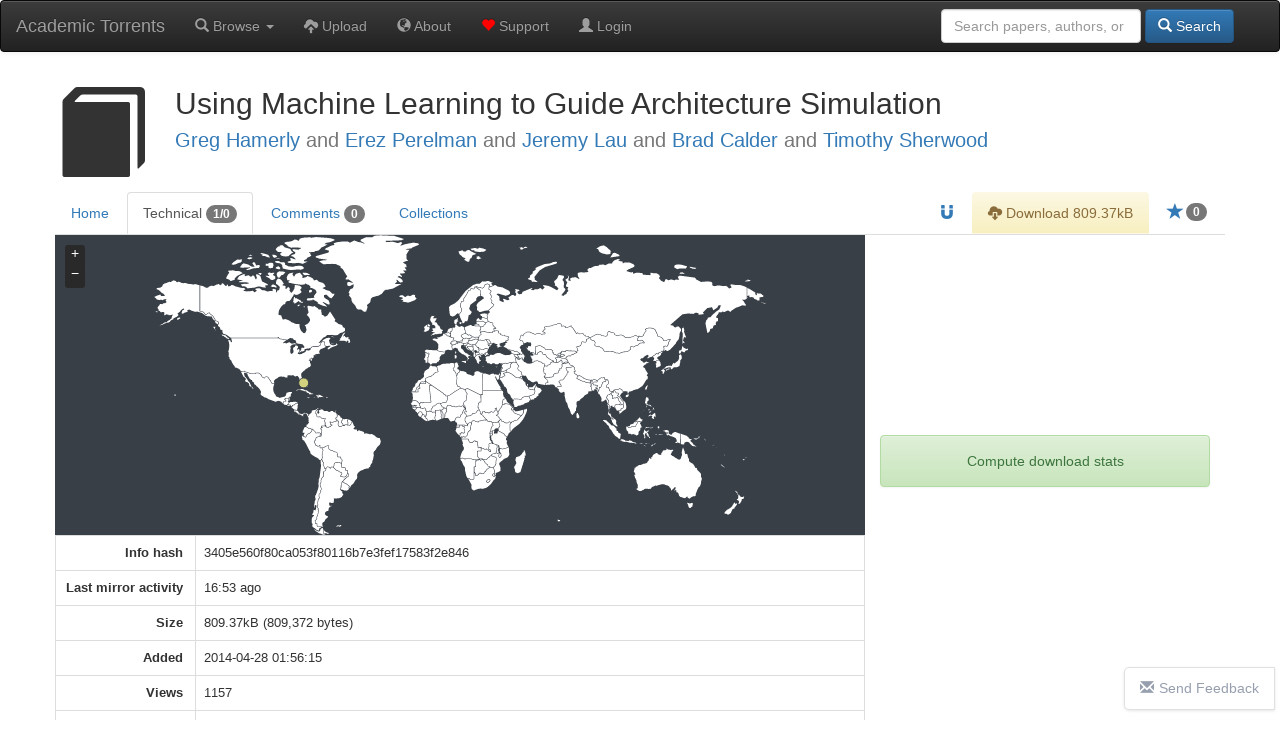

--- FILE ---
content_type: text/html; charset=UTF-8
request_url: https://academictorrents.com/details/3405e560f80ca053f80116b7e3fef17583f2e846/tech&filelist=1
body_size: 6174
content:
  <!DOCTYPE HTML>
  <html lang="en">

  <head>
    <title>Using Machine Learning to Guide Architecture Simulation - Technical - Academic Torrents</title>
    <!-- DNS prefetch for ad domains -->
    <link rel="dns-prefetch" href="//media.ethicalads.io">
    <link rel="dns-prefetch" href="//pagead2.googlesyndication.com">

    <meta charset="utf-8">
    <meta property="og:site_name" content="Academic Torrents" />
    <meta property="og:locale" content="en_US" />
    <meta property="og:type" content="article" />
    <meta property="og:image" content="https://academictorrents.com/res/img/at-logo--1200x630.png" />

    <!-- Essential icons only -->
    <link rel="apple-touch-icon" sizes="180x180" href="/apple-icon-180x180.png">
    <link rel="icon" type="image/png" sizes="192x192" href="/android-icon-192x192.png">
    <link rel="icon" type="image/png" sizes="32x32" href="/favicon-32x32.png">
    <link rel="icon" type="image/png" sizes="16x16" href="/favicon-16x16.png">
    <link rel="manifest" href="/manifest.json">
    <meta name="msapplication-TileColor" content="#ffffff">
    <meta name="msapplication-TileImage" content="/ms-icon-144x144.png">
    <meta name="theme-color" content="#ffffff">

    

    <link rel="canonical" href="https://academictorrents.com/details/3405e560f80ca053f80116b7e3fef17583f2e846" />
<meta property="og:url" content="https://academictorrents.com/details/3405e560f80ca053f80116b7e3fef17583f2e846" />
<meta property="og:title" content="Using Machine Learning to Guide Architecture Simulation">
<meta property="og:description" content="A BitTorrent file to download data with the title 'Using Machine Learning to Guide Architecture Simulation', Info Hash: 3405e560f80ca053f80116b7e3fef17583f2e846">
<meta name="description" content="A BitTorrent file to download data with the title 'Using Machine Learning to Guide Architecture Simulation', Info Hash: 3405e560f80ca053f80116b7e3fef17583f2e846">
<meta name="viewport" content="width=device-width, initial-scale=1.0">

<script type="application/ld+json">
{
  "@context": "http://schema.org/",
  "@type": "Paper",
  "name": "Using Machine Learning to Guide Architecture Simulation",
  "description": "A BitTorrent file to download data with the title 'Using Machine Learning to Guide Architecture Simulation'",
  "url": "https://academictorrents.com/details/3405e560f80ca053f80116b7e3fef17583f2e846",
  "identifier": {
    "@type": "PropertyValue",
    "propertyID": "InfoHash",
    "value": "3405e560f80ca053f80116b7e3fef17583f2e846"
  },
  "keywords": ["Using Machine Learning to Guide Architecture Simulation", "Paper", "3405e560f80ca053f80116b7e3fef17583f2e846"],
  "creator": {
    "@type": "Organization",
    "name": "Greg Hamerly and Erez Perelman and Jeremy Lau and Brad Calder and Timothy Sherwood"
  },
  "includedInDataCatalog": {
    "@type": "DataCatalog",
    "name": "academictorrents.com"
  },
  "distribution": [
    {
      "@type": "DataDownload",
      "encodingFormat": "BitTorrent",
      "contentUrl": "https://academictorrents.com/download/3405e560f80ca053f80116b7e3fef17583f2e846",
      "contentSize": "809372"
    }
  ],
  "license": "https://academictorrents.com/nolicensespecified",
  "datePublished": "2014-04-28 01:56:15",
  "inLanguage": "en",
  "interactionStatistic": [
    {
      "@type": "InteractionCounter",
      "interactionType": { "@type": "http://schema.org/ViewAction" },
      "userInteractionCount": 1157
    },
    {
      "@type": "InteractionCounter",
      "interactionType": { "@type": "http://schema.org/DownloadAction" },
      "userInteractionCount": 125
    }
  ]
}
</script>

<link href="/res/details.css" rel="stylesheet" media="all">
    <!-- Preload ad scripts for better performance -->
          <link rel="preload" href="https://media.ethicalads.io/media/client/ethicalads.min.js" as="script">
      <link rel="preload" href="/res/adlogic.js?v=23" as="script">
        
    <!-- Global site tag (gtag.js) - Google Analytics -->
    <script async src="https://www.googletagmanager.com/gtag/js?id=UA-46214407-1" type="162b50d92a00576e94e9c92e-text/javascript"></script>
    <script async type="162b50d92a00576e94e9c92e-text/javascript">
      window.dataLayer = window.dataLayer || [];
      function gtag() { dataLayer.push(arguments); }
      gtag('js', new Date());

      gtag('config', 'UA-46214407-1');
    </script>

    <link href="https://cdnjs.cloudflare.com/ajax/libs/twitter-bootstrap/3.4.1/css/bootstrap.min.css" rel="stylesheet">
    <script src="/cdn-cgi/scripts/7d0fa10a/cloudflare-static/rocket-loader.min.js" data-cf-settings="162b50d92a00576e94e9c92e-|49"></script><link href="https://cdnjs.cloudflare.com/ajax/libs/twitter-bootstrap/3.4.1/css/bootstrap-theme.min.css"
      rel="stylesheet" media="print" onload="this.media='all'; this.onload=null;">
    <script src="/cdn-cgi/scripts/7d0fa10a/cloudflare-static/rocket-loader.min.js" data-cf-settings="162b50d92a00576e94e9c92e-|49"></script><link href="/res/default.css" rel="stylesheet" media="print" onload="this.media='all'; this.onload=null;">

    <script src="https://cdnjs.cloudflare.com/ajax/libs/jquery/3.5.1/jquery.min.js" type="162b50d92a00576e94e9c92e-text/javascript"></script>
    <script src="https://cdnjs.cloudflare.com/ajax/libs/twitter-bootstrap/3.4.1/js/bootstrap.min.js" type="162b50d92a00576e94e9c92e-text/javascript"></script>

          <script async src="https://media.ethicalads.io/media/client/ethicalads.min.js" type="162b50d92a00576e94e9c92e-text/javascript"></script>
      <script async src="/res/adlogic.js?v=23" type="162b50d92a00576e94e9c92e-text/javascript"></script>
        
    <script async type="162b50d92a00576e94e9c92e-text/javascript">
      // Removing this code will be considered a violation of our policies
      $(function () {
        

        $("#login-checking").hide();
        $("#login-form").show();

      });
    </script>

  </head>

  <body data-spy="scroll" data-target="#scroll-content">

    

    <div id="notlivewarning" style="margin-bottom:0px;display:none;" class="alert alert-danger" role="alert">
      <center><a id="notlivewarninglink" style="color:black;font-size:15pt">This is a cached version of the website. Click
          here to view the live site.</span></center>
    </div>

    <div id="adblockerwarning" style="margin-bottom:0px;display:none;" class="alert alert-warning" role="alert">
      <center><a id="notlivewarninglink" style="color:black;font-size:15pt">Enjoying our site? Please disable your ad
          blocker to support us!</span></center>
    </div>

    <nav class="navbar navbar-default navbar-inverse" role="navigation" style="margin:0px">
      <div class="container-fluid">
        <div class="navbar-header">
          <button type="button" class="navbar-toggle collapsed" data-toggle="collapse" data-target="#main-navbar" aria-expanded="false" aria-label="Toggle navigation">
            <span class="sr-only">Toggle navigation</span>
            <span class="icon-bar"></span>
            <span class="icon-bar"></span>
            <span class="icon-bar"></span>
          </button>
          <a class="navbar-brand" href="/" title="Academic Torrents - Home">Academic Torrents</a>
        </div>

        <div class="collapse navbar-collapse" id="main-navbar">
          <ul class="nav navbar-nav" style="margin:0px;">
            <li><a class="dropdown-toggle" href='#' data-toggle="dropdown"><span class="glyphicon glyphicon-search"></span>
                Browse <b class="caret"></b></a>
              <ul class="dropdown-menu">
                <li><a href="/browse.php?cat=6" role="button"><span class="glyphicon glyphicon-th-list"></span> Datasets</a>
                </li>
                <li><a href="/browse.php?cat=5" role="button"><span class="glyphicon glyphicon-book"></span> Papers</a></li>
                <li><a href="/browse.php?cat=7" role="button"><span class="glyphicon glyphicon-facetime-video"></span>
                    Courses</a></li>
                <li><a href="/collections.php" role="button"><span class="glyphicon glyphicon-briefcase"></span>
                    Collections</a></li>
              </ul>
            </li>
            <li><a href='/upload.php'><span class="glyphicon glyphicon-cloud-upload"></span> Upload</a></li>
            <li><a href='/docs/about.html'><span class="glyphicon glyphicon-globe"></span> About</a></li>
            <li><a href='/give/'><span class="glyphicon glyphicon-heart" style="color:red"></span> Support</a></li>

                        <li>
              <a href='/login.php'><span class="glyphicon glyphicon-user"></span> Login</a>
            </li>
                                  </ul>
          <form class="navbar-form navbar-right" role="search" style="margin-right:0px;margin-left:0px;" method="get"
            action="/browse.php">
            <div class="form-group text-right">
              <input type="text" class="form-control" placeholder="Search papers, authors, or datasets" name="search"
                style="min-width: 200px;" />
              <button type="submit" class="btn btn-primary"><span class="glyphicon glyphicon-search"></span> Search</button>
            </div>
          </form>
        </div>
      </div>
    </nav>

    <br>
<div class="details-page container-fluid">
	<div class="row">
	<div class="panel-body">
		<div class="title-container">
			<h1 id="details-title" name="name">
				<span id="title-category-icon" class="glyphicon title-category-icon glyphicon-book"></span>
				Using Machine Learning to Guide Architecture Simulation
				
								<br>
				<small><a href='/browse.php?search=Greg+Hamerly'>Greg Hamerly</a> and <a href='/browse.php?search=Erez+Perelman'>Erez Perelman</a> and <a href='/browse.php?search=Jeremy+Lau'>Jeremy Lau</a> and <a href='/browse.php?search=Brad+Calder'>Brad Calder</a> and <a href='/browse.php?search=Timothy+Sherwood'>Timothy Sherwood</a></small>
			</h1>
		</div>
	</div>
</div>

	<div class="details-tabs">

		<ul class="nav nav-tabs" id="myTab">
	<li >
		<a href="/details/3405e560f80ca053f80116b7e3fef17583f2e846">Home</a>
	</li>
	<li class='active'>
		<a href="/details/3405e560f80ca053f80116b7e3fef17583f2e846/tech">Technical <span
				class="badge">1/0</span></a>
	</li>
	<li >
		<a href="/details/3405e560f80ca053f80116b7e3fef17583f2e846/comments">Comments <span class="badge">0</span></a>
	</li>
	<li >
		<a href="/details/3405e560f80ca053f80116b7e3fef17583f2e846/collections">Collections</a>
	</li>

	
		<li class="pull-right">
					<a id="startorrent" title="Star this torrent" href="/login.php">
				<span class="glyphicon glyphicon-star star-icon"></span>
								<span class="badge star-badge">0</span>
				</a>
	</li>


			<li class="pull-right">
			<a id="acceptterms" alt="Accept Terms" class="alert-warning">
				<center><input id="accepttermsbox" type="checkbox"> I accept the terms</center>
			</a>
			<a id="downloadlink" alt="Download" class="alert-warning" href="/download/3405e560f80ca053f80116b7e3fef17583f2e846.torrent">
				<span class="glyphicon glyphicon-cloud-download">
				</span> Download 809.37kB			</a>
		</li>
	
				<li class="pull-right"><a id="magnetlink" title="Magnet Link" href="magnet:?xt=urn:btih:3405e560f80ca053f80116b7e3fef17583f2e846&tr=https%3A%2F%2Facademictorrents.com%2Fannounce.php&tr=udp%3A%2F%2Ftracker.coppersurfer.tk%3A6969&tr=udp%3A%2F%2Ftracker.opentrackr.org%3A1337%2Fannounce"><span
					class="glyphicon glyphicon-magnet"></span></a></a></li>
	
	
</ul>	</div>

	<div id="notices">

		
			</div>
	
	<div class="details-content-wrapper">
		<div class="main">
			<div id="tech">
    <div id="world-map-markers"></div>
       <table class="table details-info-table" width="100%" border="1">
        <tr><td>Info hash</td><td>3405e560f80ca053f80116b7e3fef17583f2e846</td></tr>
        <tr><td>Last&nbsp;mirror&nbsp;activity</td><td>16:53 ago</td></tr>
        <tr><td>Size</td><td>809.37kB (809,372 bytes)</td></tr>
        <tr><td>Added</td><td>2014-04-28 01:56:15</td></tr>
        <tr><td>Views</td><td>1157</td></tr>
        <tr><td>Hits</td><td>24638</td></tr>
        <tr><td>ID</td><td>1928</td></tr>
        <tr><td>Type</td><td>single</td></tr>
                <tr><td>Downloaded</td><td>125 time(s)</td></tr>
                <tr><td>Uploaded by</td><td>
                            <a href="/userdetails.php?id=10">
                    <b><img style="width:25px;height:25px;border-radius: 50%;" alt="gravatar.com icon for user" src="//www.gravatar.com/avatar/96b249538a3d2262ed1c3993827d5ced?s=25&d=identicon&r=g" /> henryzlo</b>
                </a>
                    </td></tr>
                    <tr><td>Filename</td><td>Using Machine Learning to Guide Architecture Simulation.pdf</td></tr>
                            <tr><td>Mirrors</td><td>1 complete, 0 downloading = 1 mirror(s) total <a href="/login.php?returnto=/details/3405e560f80ca053f80116b7e3fef17583f2e846/tech" class="sublink">[Log in to see full list]</a></td></tr>
            </table></p>
            </table>
    <link rel="stylesheet" media="all" href="/res/jquery-jvectormap/jquery-jvectormap-2.0.5.min.css" />
    <script type="162b50d92a00576e94e9c92e-text/javascript" src="/res/jquery-jvectormap/jquery-jvectormap-2.0.5.min.js"></script>
    <script type="162b50d92a00576e94e9c92e-text/javascript" src="/res/jquery-jvectormap/jquery-jvectormap-world-mill-en.js"></script>
    <script src="https://cdnjs.cloudflare.com/ajax/libs/jquery-sparklines/2.1.2/jquery.sparkline.min.js" type="162b50d92a00576e94e9c92e-text/javascript"></script>
    <script type="162b50d92a00576e94e9c92e-text/javascript">
        $(".sparkline").each(function (i) {
            this.innerHTML
            $(this).sparkline([this.innerHTML, 100 - this.innerHTML], {
                type: 'pie',
                sliceColors: ['#000000', '#EEEEEE'],
                offset: 0,
            });
        });
    </script>
    <style>
        .jvectormap-zoomin,
        .jvectormap-zoomout {
            width: 14px;
            height: 17px;
        }
    </style>
    <script type="162b50d92a00576e94e9c92e-text/javascript">
        $('#world-map-markers').vectorMap({
            map: 'world_mill_en',
            scaleColors: ['#C8EEFF', '#0071A4'],
            normalizeFunction: 'polynomial',
            hoverOpacity: 0.7,
            hoverColor: false,
            markerStyle: {
                initial: {
                    fill: '#7EAD6D',
                    stroke: '#383f47'
                }
            },
            zoomButtons: true,
            zoomOnScroll: false,
            backgroundColor: '#383f47',
            markers: [
                                { style: { fill: '#d3d37f' }, latLng: [26.3818, -80.1046], name: '<div class="map-tooltip"><span class="map-tooltip-avatar"><img style="width:60px;height:60px;border-radius: 50%;" alt="gravatar.com icon for user" src="//www.gravatar.com/avatar/781a9ce5e84f02a2ed7368a5c39b68d5?s=60&d=identicon&r=g" /></span> public<br>66.186.221.71<br>Uploaded: 2.17MB<br>Boca Raton, FL 33431<br>United States</div>' },
                            ],
            series: {},
            onMarkerTipShow: function (event, label, index) {
                label.html('<b>' + label.text() + '</b>');
            },
            onRegionTipShow: function (event, label, code) {
                label.html('<b>' + label.text() + '</b>');
            }
        });
    </script>
</div> <!-- tech -->		</div>

		<div class="sidepanel">
			<div>

    <center>
        
  <script type="162b50d92a00576e94e9c92e-text/javascript">
    $(function () {
      // Optimize: Check if ethicalads is already loaded to avoid duplicate loading
      if (typeof ethicalads !== 'undefined') {
        initEthicalAds();
      } else {
        // Load script dynamically if not already loaded
        const script = document.createElement('script');
        script.src = 'https://media.ethicalads.io/media/client/ethicalads.min.js';
        script.onload = initEthicalAds;
        script.onerror = function() {
          console.warn('Ethical Ads failed to load, falling back to Google Ads');
          loadGoogleAdsFallback();
        };
        document.head.appendChild(script);
      }

      function initEthicalAds() {
        ethicalads.wait.then((placements) => {
          if (!placements.length || placements[0].response.campaign_type !== "paid") {
            loadGoogleAdsFallback();
          } else {
            // Track ethical ad with viewability tracker
            setTimeout(() => {
              const ethicalAdElement = $("#someunit [data-ea-publisher]")[0];
              if (ethicalAdElement && window.adViewabilityTracker) {
                window.adViewabilityTracker.trackAd(ethicalAdElement, 'ethical', 'ethicalads');
              }
            }, 500);
          }
        }).catch(function(error) {
          console.warn('Ethical Ads error:', error);
          loadGoogleAdsFallback();
        });
      }

      function loadGoogleAdsFallback() {
        $("#someunit").each(function () {
          $(this).html("")
          $(this).append('<script src="https://pagead2.googlesyndication.com/pagead/js/adsbygoogle.js"><\/script><ins class="adsbygoogle" style="display:block;width:330px;height:127px" data-ad-client="ca-pub-2068283315745938" data-ad-slot="6157302635"></ins>');
          (adsbygoogle = window.adsbygoogle || []).push({});
          
          // Track Google ad with viewability tracker
          setTimeout(() => {
            const googleAdElement = $("#someunit .adsbygoogle")[0];
            if (googleAdElement && window.adViewabilityTracker) {
              window.adViewabilityTracker.trackAd(googleAdElement, 'google', 'adsense');
            }
          }, 500);
        });
      }

      // Timeout fallback - if no ads load within 3 seconds, show Google Ads
      setTimeout(function() {
        if ($("#someunit .ea-content").length == 0 && $("#someunit .adsbygoogle").length == 0) {
          loadGoogleAdsFallback();
        }
      }, 3000);
    })
  </script>
  <center>
    <!-- Fixed dimensions to prevent layout shift -->
    <style>
      .ad-container {
        overflow: hidden;
        min-height: 200px;
        width: 330px;
        display: flex;
        align-items: center;
        justify-content: center;
      }
      .ad-container img {
        max-width: 120px;
        max-height: 90px;
      }
    </style>
    <div id="someunit" class="ad-container" data-ad-type="ethical" data-ad-tag="details">
      <div id="details" class=" horizontal" data-ea-publisher="academictorrents" data-ea-type="image"></div>
    </div>
  </center>

    </center>

    
            <center><button class="btn alert alert-success download-button" onclick="if (!window.__cfRLUnblockHandlers) return false; window.location.href=window.location.href + '?stats=True'" data-cf-modified-162b50d92a00576e94e9c92e-="">Compute download stats</button></center>
        
</div>		</div>
	</div>

</div>
</div>

<script type="162b50d92a00576e94e9c92e-text/javascript" src="/res/bibtex_js.js"></script>
<script src="https://cdnjs.cloudflare.com/ajax/libs/marked/1.1.1/marked.min.js" type="162b50d92a00576e94e9c92e-text/javascript"></script>
<script src="https://cdnjs.cloudflare.com/ajax/libs/jquery.tablesorter/2.31.3/js/jquery.tablesorter.min.js" integrity="sha512-qzgd5cYSZcosqpzpn7zF2ZId8f/8CHmFKZ8j7mU4OUXTNRd5g+ZHBPsgKEwoqxCtdQvExE5LprwwPAgoicguNg==" crossorigin="anonymous" referrerpolicy="no-referrer" type="162b50d92a00576e94e9c92e-text/javascript"></script>
<script type="162b50d92a00576e94e9c92e-text/javascript" src="/res/js/jquery.tablesorter.parser-metric.js"></script>
<script type="162b50d92a00576e94e9c92e-text/javascript" src="/res/marked/marked-config.js"></script>
<script type="162b50d92a00576e94e9c92e-text/javascript" src="/res/details.js"></script>

<div class="details-footer">
	<center>
		<a href="mailto:contact@academictorrents.com?subject=Academic Torrents Report&amp;body=I am reporting the torrent http://academictorrents.com/details/3405e560f80ca053f80116b7e3fef17583f2e846 because "
			title="Report">
			<span class="glyphicon glyphicon-flag" aria-hidden="true"></span> Report</a>
	</center>
</div>

    <hr style="margin-top: 50px;">

    <a href="https://github.com/AcademicTorrents/academictorrents.com-feedback/issues" id="chat-link" target="_blank"><i
        class="glyphicon glyphicon-envelope"></i>Send Feedback</a>

    <footer class="footer">
      <center>
        We are a community-maintained distributed repository for datasets and scientific knowledge <br>
        <a href="/docs/about.html">About</a> - <a href="/terms.php">Terms</a> - <a target="_blank" href="/database.xml">DB</a> -
        <a target="_blank" href="/rss.xml">RSS</a>
        <br><br>
      </center>
    </footer>
  <script src="/cdn-cgi/scripts/7d0fa10a/cloudflare-static/rocket-loader.min.js" data-cf-settings="162b50d92a00576e94e9c92e-|49" defer></script><script defer src="https://static.cloudflareinsights.com/beacon.min.js/vcd15cbe7772f49c399c6a5babf22c1241717689176015" integrity="sha512-ZpsOmlRQV6y907TI0dKBHq9Md29nnaEIPlkf84rnaERnq6zvWvPUqr2ft8M1aS28oN72PdrCzSjY4U6VaAw1EQ==" data-cf-beacon='{"version":"2024.11.0","token":"fa65307477e14cacbc32ca058280832f","r":1,"server_timing":{"name":{"cfCacheStatus":true,"cfEdge":true,"cfExtPri":true,"cfL4":true,"cfOrigin":true,"cfSpeedBrain":true},"location_startswith":null}}' crossorigin="anonymous"></script>
</body>

  </html>
  

--- FILE ---
content_type: text/html; charset=utf-8
request_url: https://www.google.com/recaptcha/api2/aframe
body_size: 269
content:
<!DOCTYPE HTML><html><head><meta http-equiv="content-type" content="text/html; charset=UTF-8"></head><body><script nonce="B7bpyQzhO4sHlo9G6ull6Q">/** Anti-fraud and anti-abuse applications only. See google.com/recaptcha */ try{var clients={'sodar':'https://pagead2.googlesyndication.com/pagead/sodar?'};window.addEventListener("message",function(a){try{if(a.source===window.parent){var b=JSON.parse(a.data);var c=clients[b['id']];if(c){var d=document.createElement('img');d.src=c+b['params']+'&rc='+(localStorage.getItem("rc::a")?sessionStorage.getItem("rc::b"):"");window.document.body.appendChild(d);sessionStorage.setItem("rc::e",parseInt(sessionStorage.getItem("rc::e")||0)+1);localStorage.setItem("rc::h",'1763361944274');}}}catch(b){}});window.parent.postMessage("_grecaptcha_ready", "*");}catch(b){}</script></body></html>

--- FILE ---
content_type: text/css
request_url: https://academictorrents.com/res/details.css
body_size: 3218
content:
/*!
 * Details Page Styles
 * Optimized for performance and maintainability
 */

/* ==========================================================================
   1. CSS Variables (Custom Properties)
   ========================================================================== */

:root {
    --details-max-width: 1200px;
    --sidebar-width: 330px;
    --border-color: #ddd;
    --background-light: #f5f5f5;
    --background-white: #fff;
    --text-muted: #6c757d;
    --success-color: #28a745;
    --danger-color: #dc3545;
    --map-bg: rgb(56, 63, 71);
    --table-hover: #f8f9fa;
    --table-stripe: #fdfdfd;
    --border-radius: 4px;
    --spacing-xs: 2px;
    --spacing-sm: 5px;
    --spacing-md: 10px;
    --spacing-lg: 15px;
    --spacing-xl: 20px;
}

/* ==========================================================================
   2. Utility Classes
   ========================================================================== */

.u-full-width { 
    width: 100%; 
    max-width: 100%; 
}

.u-box-border { 
    box-sizing: border-box; 
}

.u-no-wrap { 
    white-space: nowrap; 
}

.u-text-center { 
    text-align: center; 
}

.u-overflow-hidden { 
    overflow: hidden; 
}

.u-visually-hidden {
    position: absolute;
    width: 1px;
    height: 1px;
    padding: 0;
    margin: -1px;
    overflow: hidden;
    clip: rect(0, 0, 0, 0);
    white-space: nowrap;
    border: 0;
}

/* ==========================================================================
   3. Base Layout & Container
   ========================================================================== */

.details-page {
    word-wrap: break-word;
    max-width: var(--details-max-width);
    margin: 0 auto;
    position: relative;
}

.details-page.container-fluid {
    padding: 0 var(--spacing-lg);
    box-sizing: border-box;
    max-width: var(--details-max-width);
    margin: 0 auto;
}

.details-content-wrapper {
    display: flex;
    flex-wrap: nowrap;
    margin: 0 -15px;
    width: calc(100% + 30px);
    min-height: 200px;
    align-items: flex-start;
}

.main {
    flex: 1;
    min-width: 0;
    max-width: calc(100% - 360px);
    overflow-x: auto;
    padding: 0 var(--spacing-lg);
    box-sizing: border-box;
}

.main > * {
    max-width: 100%;
    box-sizing: border-box;
}

.sidepanel {
    flex: 0 0 var(--sidebar-width);
    width: var(--sidebar-width);
    min-height: 200px;
    box-sizing: border-box;
}

.details-footer {
    margin-top: var(--spacing-xl);
    padding: var(--spacing-md);
    text-align: center;
}

/* ==========================================================================
   4. Typography & Title Styles
   ========================================================================== */

.title-container {
    padding: 0;
}

.title-container h1#details-title {
    font-size: 30px; /* Same as h2 to maintain similar visual size */
    margin: 0 0 var(--spacing-md) 0;
}

.title-category-icon {
    font-size: 3em;
    float: left;
    padding-top: 0;
    padding-right: 30px;
}

.title-banned-icon {
    color: var(--danger-color);
}

/* ==========================================================================
   5. Table Styles
   ========================================================================== */

/* Base table styles */
.details-page table:not(#collections .table),
.details-page .table:not(#collections .table),
.details-info-table,
.file-list-table,
.dltable-clean {
    width: 100%;
    max-width: 100%;
    box-sizing: border-box;
    table-layout: fixed;
}

.details-page .table { 
    margin-bottom: 0; 
}

.details-page .table-responsive,
.table-scroll-container {
    width: 100%;
    max-width: 100%;
    overflow-x: auto;
    overflow-y: hidden;
}

/* Info table */
.details-info-table {
    font-size: small;
    width: 100%;
    max-width: 100%;
    border: 1px solid var(--border-color);
    table-layout: fixed;
    box-sizing: border-box;
}

.details-info-table th {
    text-align: center;
    padding: 8px;
    background-color: var(--background-light);
    border: 1px solid var(--border-color);
}

.details-info-table td {
    padding: 8px;
    border: 1px solid var(--border-color);
    vertical-align: top;
}

.details-info-table td:first-child {
    width: 140px;
    white-space: nowrap;
    text-align: right;
    font-weight: bold;
    padding: 8px 12px 8px 8px;
}

/* File list table */
.file-list-header {
    margin-bottom: 6px;
    display: flex;
    align-items: center;
    justify-content: space-between;
}

.file-list-header .title {
    font-weight: bold;
}

.file-list-header .toggle-link {
    font-size: 90%;
}

.file-list-table {
    font-size: 10pt;
    width: 100%;
    max-width: 100%;
    table-layout: fixed;
    box-sizing: border-box;
}

.file-list-table td.filename {
    word-break: break-word;
}

/* File list column structure - filename gets more space than size */
.file-list-table th:first-child,
.file-list-table td:first-child {
    width: 60%; /* Filename column gets 60% width on desktop */
}

.file-list-table th:last-child,
.file-list-table td:last-child {
    width: 40%; /* Size column gets 40% width on desktop */
    text-align: right;
}

.file-list-table th {
    text-align: center;
    padding: 6px;
    background-color: var(--background-light);
    border: 1px solid var(--border-color);
}

.file-list-table td {
    padding: 6px;
    border: 1px solid var(--border-color);
    vertical-align: top;
}

/* ==========================================================================
   6. DL Table (Peer/Torrent Tables) - Compact Design
   ========================================================================== */

.dltable-clean {
    width: 100%;
    max-width: 100%;
    font-size: 10px;
    border-collapse: collapse;
    background-color: var(--background-white);
    table-layout: fixed;
    box-sizing: border-box;
}

.dltable-clean thead {
    background-color: #343a40;
    color: white;
}

.dltable-clean th {
    padding: 3px var(--spacing-xs);
    text-align: center;
    border: 1px solid #dee2e6;
    font-weight: 600;
    white-space: nowrap;
    font-size: 9px;
}

.dltable-clean th:first-child,
.dltable-clean th:nth-child(2) {
    text-align: left;
}

.dltable-clean td {
    padding: var(--spacing-xs) 3px;
    border: 1px solid #dee2e6;
    vertical-align: middle;
    font-size: 9px;
    line-height: 1.1;
    overflow: hidden;
}

.dltable-clean td:first-child {
    padding: 1px var(--spacing-xs);
    text-align: center;
}

.dltable-clean tbody tr:hover {
    background-color: var(--table-hover);
}

.dltable-clean tbody tr:nth-child(even) {
    background-color: var(--table-stripe);
}

/* DL Table specific cells and utilities */
.dltable-clean .user-cell {
    width: 130px;
    line-height: 1.0;
}

.dltable-clean .location-text {
    font-size: 8px;
    color: var(--text-muted);
    display: block;
    margin-top: 1px;
    line-height: 1.0;
}

.dltable-clean .text-center { text-align: center; }
.dltable-clean .text-nowrap { white-space: nowrap; }
.dltable-clean .ratio-good { color: var(--success-color); }
.dltable-clean .ratio-bad { color: var(--danger-color); }
.dltable-clean .connectable-no { color: var(--danger-color); font-weight: bold; }
.dltable-clean .connectable-yes { color: var(--success-color); }

.dltable-clean .gravatar { 
    border-radius: var(--spacing-xs); 
    margin-right: var(--spacing-xs); 
    vertical-align: middle;
    max-width: 24px;
    max-height: 24px;
}

.dltable-clean .username-link { 
    font-weight: bold; 
    text-decoration: none; 
}

.dltable-clean .ip-link { 
    color: var(--text-muted); 
    font-size: 8px; 
}

.dltable-clean .progress-cell {
    position: relative;
    width: 50px;
    font-size: 8px;
}

.dltable-clean .compact-user {
    line-height: 1.0;
}

.dltable-clean .compact-user .username-line {
    font-size: 9px;
    font-weight: bold;
}

.dltable-clean .compact-user .ip-line {
    font-size: 8px;
    color: var(--text-muted);
}

.dltable-clean .client-cell {
    width: 70px;
    overflow: hidden;
    white-space: nowrap;
    text-overflow: ellipsis;
    font-size: 8px;
    padding: var(--spacing-xs) 3px;
}

/* DL Table column widths */
.dltable-clean .avatar-col { width: 26px; padding: 1px var(--spacing-xs); }
.dltable-clean .conn-col { width: 30px; }
.dltable-clean .size-col { width: 50px; }
.dltable-clean .rate-col { width: 55px; }
.dltable-clean .ratio-col { width: 40px; }
.dltable-clean .time-col { width: 50px; }

/* ==========================================================================
   7. Components & UI Elements
   ========================================================================== */

/* Alerts and notifications */
.alert-close-btn {
    float: right;
}

.stats-alert {
    padding-bottom: 0;
    font-size: small;
}

.stats-table {
    background: var(--background-white);
}

.no-seeds-alert,
.noseeds-alert {
    text-align: center;
    margin-top: 10pt;
}

.no-seeds-icon,
.dmca-icon,
.noseeds-icon {
    font-size: 5.2em;
}

.dmca-alert {
    margin-bottom: 0;
}

/* Star rating */
.star-icon {
    font-size: 1.2em;
}

.star-icon.gold {
    color: gold;
}

.star-badge {
    float: right;
    margin-left: var(--spacing-xs);
}

/* Panels */
.details-panel-border {
    border-style: solid;
    padding-bottom: 0;
}

.details-panel-nowrap {
    white-space: nowrap;
}

.download-button {
    padding: var(--spacing-md);
    width: 100%;
}

/* Buttons and controls */
#acceptterms {
    display: none;
    white-space: nowrap;
}

#worldmap_zoom_in, 
#worldmap_zoom_out {
    background-color: #EEEEEE;
    color: black;
    border: 1px solid #CCCCCC;
    height: 15px;
    width: 15px;
}

/* ==========================================================================
   8. Home Tab Components
   ========================================================================== */

.home-file-panel {
    overflow-y: scroll;
    overflow-x: hidden;
}

.home-file-panel.multi-file {
    height: 280px;
}

.home-file-table {
    font-size: 10pt;
    margin: 0;
}

.home-filename-cell {
    word-break: break-word;
}

.home-description {
    padding: var(--spacing-sm);
}

.home-tags-container {
    margin-left: 8px;
}

.home-tag {
    display: inline-block;
    background-color: #e7f3ff;
    border: 1px solid #b3d9ff;
    padding: 3px 8px;
    margin: var(--spacing-xs);
    border-radius: 12px;
    font-size: 11px;
}

.home-tag-link {
    text-decoration: none;
    color: #0066cc;
}

.home-bibtex-container {
    padding: 3px;
}

.home-bibtex {
    font-size: x-small;
    white-space: pre-wrap;
    margin: 0;
}

/* ==========================================================================
   9. Comments
   ========================================================================== */

.comment-meta {
    font-size: small;
    margin: 0;
    color: grey;
}

.comment-avatar-cell {
    width: 30px;
    padding: 1px;
}

.comment-edit-info {
    font-size: small;
}

/* ==========================================================================
   10. Collections
   ========================================================================== */

#collections .table {
    font-size: small;
    width: 100%;
}

/* ==========================================================================
   11. Map Components
   ========================================================================== */

#world-map-markers {
    width: 100%;
    max-width: 100%;
    height: 300px;
    box-sizing: border-box;
    background-color: var(--map-bg);
    min-width: 200px;
    position: relative;
}

.jvectormap-container {
    width: 100% !important;
    max-width: 100% !important;
    box-sizing: border-box;
    background-color: var(--map-bg);
    position: relative !important;
    overflow: hidden !important;
}

.jvectormap-loading {
    background-color: var(--map-bg) !important;
}

.map-tooltip {
    min-width: 200px;
}

.map-tooltip-avatar {
    float: left;
    padding: var(--spacing-sm);
}

/* ==========================================================================
   12. Responsive Design - Mobile First
   ========================================================================== */

@media (max-width: 768px) {
    .details-page {
        max-width: 100%;
        margin: 0 auto;
        padding: 0;
    }
    
    .details-page.container-fluid {
        max-width: 100%;
    }
    
    .details-content-wrapper {
        flex-direction: column;
        margin-right: 0;
        margin-left: 0;
        width: 100%;
    }
    
    .main {
        flex: 1 1 auto !important;
        width: 100% !important;
        max-width: 100% !important;
        padding-right: 0;
        padding-left: 0;
        margin-bottom: var(--spacing-lg);
        order: 1;
    }
    
    .sidepanel {
        flex: 1 1 auto !important;
        width: 100% !important;
        max-width: 100% !important;
        min-width: auto !important;
        padding-right: 0;
        padding-left: 0;
        flex-basis: auto !important;
        order: 2;
    }
    
    /* Mobile navigation improvements */
    .details-tabs .nav-tabs {
        font-size: 13px;
    }
    
    .details-tabs .nav-tabs > li {
        margin-bottom: 1px;
    }
    
    .details-tabs .nav-tabs > li > a {
        padding: 6px 8px;
    }
    
    .details-tabs .nav-tabs > li.pull-right {
        float: none;
        margin-top: 3px;
    }
    
    /* Mobile table optimizations */
    .dltable-clean {
        font-size: 8px;
        width: 100%;
        margin: 0;
    }
    
    .details-info-table {
        width: 100%;
        margin: 0;
    }
    
    .details-info-table td:first-child {
        width: 120px;
    }
    
    .table-scroll-container {
        margin: 0;
        padding: 0;
    }
    
    /* File list mobile optimizations */
    .file-list-table {
        font-size: 8px; /* Smaller text for mobile */
    }
    
    .file-list-table th,
    .file-list-table td {
        padding: 3px; /* Tighter padding for mobile */
    }
    
    /* Filename column gets 70% width, size column gets 30% */
    .file-list-table th:first-child,
    .file-list-table td:first-child {
        width: 70%;
    }
    
    .file-list-table th:last-child,
    .file-list-table td:last-child {
        width: 30%;
        text-align: right; /* Right-align file sizes */
    }
    
    /* Make filename text even smaller on very small screens */
    @media (max-width: 480px) {
        .file-list-table {
            font-size: 7px;
        }
        
        .file-list-table th,
        .file-list-table td {
            padding: 2px;
        }
    }
    
    /* Collections mobile adjustments */
    #collections .table {
        font-size: 11px;
    }
    
    #collections .colhead,
    #collections .table td {
        padding: var(--spacing-xs);
    }
}

/* Ad container constraints */
#someunit.ad-container {
    overflow: hidden !important;
    box-sizing: border-box;
    max-width: 330px;
    width: 330px;
    max-height:220px;
}
/* ==========================================================================
   14. Performance Optimizations
   ========================================================================== */

/* GPU acceleration for smooth animations */
.details-content-wrapper,
.main,
.sidepanel {
    will-change: transform;
}

/* Reduce layout thrashing */
* {
    box-sizing: border-box;
}

/* Optimize font rendering */
.details-page {
    -webkit-font-smoothing: antialiased;
    -moz-osx-font-smoothing: grayscale;
    text-rendering: optimizeSpeed;
}

/* Print styles */
@media print {
    .details-page {
        max-width: none;
        margin: 0;
        padding: 0;
    }
    
    .details-content-wrapper {
        flex-direction: column;
        margin: 0;
        width: 100%;
    }
    
    .main,
    .sidepanel {
        width: 100%;
        max-width: 100%;
        padding: 0;
    }
    
    .details-footer,
    .download-button {
        display: none;
    }
}


--- FILE ---
content_type: text/css
request_url: https://academictorrents.com/res/default.css
body_size: -94
content:
th {
	text-align: center;
}

.torrenttable tbody tr:hover {
	background-color: #E8E8E8;
}

/* mobile view */
@media (max-width: 768px) {
  .hideonmobile {
	display: none;
  }
  
  .torrenttable {
  	font-size: x-small;
  }
}

#chat-link {
	position: fixed;
	right: 5px;
	bottom: 10px;
	background: #fff;
	border: 1px solid #e0e0e0;
	padding: 5px 15px 10px;
	border-radius: 5px 0 0 5px;
	box-shadow: 0 1px 3px rgba(0, 0, 0, 0.1);
	color: #979faf;
	z-index: 999;
}

.glyphicon-envelope {
	text-align: center;
	line-height: 26px;
	margin-right: 5px;
	position: relative
}



--- FILE ---
content_type: application/javascript; charset=utf-8
request_url: https://cdnjs.cloudflare.com/ajax/libs/marked/1.1.1/marked.min.js
body_size: 9195
content:
!function(e,t){"object"==typeof exports&&"undefined"!=typeof module?module.exports=t():"function"==typeof define&&define.amd?define(t):(e=e||self).marked=t()}(this,function(){"use strict";function s(e,t){for(var n=0;n<t.length;n++){var r=t[n];r.enumerable=r.enumerable||!1,r.configurable=!0,"value"in r&&(r.writable=!0),Object.defineProperty(e,r.key,r)}}function i(e,t){(null==t||t>e.length)&&(t=e.length);for(var n=0,r=new Array(t);n<t;n++)r[n]=e[n];return r}function g(e,t){var n;if("undefined"!=typeof Symbol&&null!=e[Symbol.iterator])return(n=e[Symbol.iterator]()).next.bind(n);if(Array.isArray(e)||(n=function(e,t){if(e){if("string"==typeof e)return i(e,t);var n=Object.prototype.toString.call(e).slice(8,-1);return"Object"===n&&e.constructor&&(n=e.constructor.name),"Map"===n||"Set"===n?Array.from(e):"Arguments"===n||/^(?:Ui|I)nt(?:8|16|32)(?:Clamped)?Array$/.test(n)?i(e,t):void 0}}(e))||t&&e&&"number"==typeof e.length){n&&(e=n);var r=0;return function(){return r>=e.length?{done:!0}:{done:!1,value:e[r++]}}}throw new TypeError("Invalid attempt to iterate non-iterable instance.\nIn order to be iterable, non-array objects must have a [Symbol.iterator]() method.")}function n(e){return c[e]}var e,t=(function(t){function e(){return{baseUrl:null,breaks:!1,gfm:!0,headerIds:!0,headerPrefix:"",highlight:null,langPrefix:"language-",mangle:!0,pedantic:!1,renderer:null,sanitize:!1,sanitizer:null,silent:!1,smartLists:!1,smartypants:!1,tokenizer:null,walkTokens:null,xhtml:!1}}t.exports={defaults:e(),getDefaults:e,changeDefaults:function(e){t.exports.defaults=e}}}(e={exports:{}}),e.exports),r=(t.defaults,t.getDefaults,t.changeDefaults,/[&<>"']/),l=/[&<>"']/g,a=/[<>"']|&(?!#?\w+;)/,o=/[<>"']|&(?!#?\w+;)/g,c={"&":"&amp;","<":"&lt;",">":"&gt;",'"':"&quot;","'":"&#39;"};var u=/&(#(?:\d+)|(?:#x[0-9A-Fa-f]+)|(?:\w+));?/gi;function p(e){return e.replace(u,function(e,t){return"colon"===(t=t.toLowerCase())?":":"#"===t.charAt(0)?"x"===t.charAt(1)?String.fromCharCode(parseInt(t.substring(2),16)):String.fromCharCode(+t.substring(1)):""})}var h=/(^|[^\[])\^/g;var f=/[^\w:]/g,d=/^$|^[a-z][a-z0-9+.-]*:|^[?#]/i;var k={},b=/^[^:]+:\/*[^/]*$/,m=/^([^:]+:)[\s\S]*$/,x=/^([^:]+:\/*[^/]*)[\s\S]*$/;function v(e,t){k[" "+e]||(b.test(e)?k[" "+e]=e+"/":k[" "+e]=w(e,"/",!0));var n=-1===(e=k[" "+e]).indexOf(":");return"//"===t.substring(0,2)?n?t:e.replace(m,"$1")+t:"/"===t.charAt(0)?n?t:e.replace(x,"$1")+t:e+t}function w(e,t,n){var r=e.length;if(0===r)return"";for(var i=0;i<r;){var s=e.charAt(r-i-1);if(s!==t||n){if(s===t||!n)break;i++}else i++}return e.substr(0,r-i)}var _=function(e,t){if(t){if(r.test(e))return e.replace(l,n)}else if(a.test(e))return e.replace(o,n);return e},y=p,z=function(n,e){n=n.source||n,e=e||"";var r={replace:function(e,t){return t=(t=t.source||t).replace(h,"$1"),n=n.replace(e,t),r},getRegex:function(){return new RegExp(n,e)}};return r},S=function(e,t,n){if(e){var r;try{r=decodeURIComponent(p(n)).replace(f,"").toLowerCase()}catch(e){return null}if(0===r.indexOf("javascript:")||0===r.indexOf("vbscript:")||0===r.indexOf("data:"))return null}t&&!d.test(n)&&(n=v(t,n));try{n=encodeURI(n).replace(/%25/g,"%")}catch(e){return null}return n},$={exec:function(){}},A=function(e){for(var t,n,r=1;r<arguments.length;r++)for(n in t=arguments[r])Object.prototype.hasOwnProperty.call(t,n)&&(e[n]=t[n]);return e},R=function(e,t){var n=e.replace(/\|/g,function(e,t,n){for(var r=!1,i=t;0<=--i&&"\\"===n[i];)r=!r;return r?"|":" |"}).split(/ \|/),r=0;if(n.length>t)n.splice(t);else for(;n.length<t;)n.push("");for(;r<n.length;r++)n[r]=n[r].trim().replace(/\\\|/g,"|");return n},T=function(e,t){if(-1===e.indexOf(t[1]))return-1;for(var n=e.length,r=0,i=0;i<n;i++)if("\\"===e[i])i++;else if(e[i]===t[0])r++;else if(e[i]===t[1]&&--r<0)return i;return-1},I=function(e){e&&e.sanitize&&!e.silent&&console.warn("marked(): sanitize and sanitizer parameters are deprecated since version 0.7.0, should not be used and will be removed in the future. Read more here: https://marked.js.org/#/USING_ADVANCED.md#options")},Z=t.defaults,q=w,O=R,C=_,U=T;function j(e,t,n){var r=t.href,i=t.title?C(t.title):null,s=e[1].replace(/\\([\[\]])/g,"$1");return"!"!==e[0].charAt(0)?{type:"link",raw:n,href:r,title:i,text:s}:{type:"image",raw:n,href:r,title:i,text:C(s)}}var E=function(){function e(e){this.options=e||Z}var t=e.prototype;return t.space=function(e){var t=this.rules.block.newline.exec(e);if(t)return 1<t[0].length?{type:"space",raw:t[0]}:{raw:"\n"}},t.code=function(e,t){var n=this.rules.block.code.exec(e);if(n){var r=t[t.length-1];if(r&&"paragraph"===r.type)return{raw:n[0],text:n[0].trimRight()};var i=n[0].replace(/^ {4}/gm,"");return{type:"code",raw:n[0],codeBlockStyle:"indented",text:this.options.pedantic?i:q(i,"\n")}}},t.fences=function(e){var t=this.rules.block.fences.exec(e);if(t){var n=t[0],r=function(e,t){var n=e.match(/^(\s+)(?:```)/);if(null===n)return t;var r=n[1];return t.split("\n").map(function(e){var t=e.match(/^\s+/);return null!==t&&t[0].length>=r.length?e.slice(r.length):e}).join("\n")}(n,t[3]||"");return{type:"code",raw:n,lang:t[2]?t[2].trim():t[2],text:r}}},t.heading=function(e){var t=this.rules.block.heading.exec(e);if(t)return{type:"heading",raw:t[0],depth:t[1].length,text:t[2]}},t.nptable=function(e){var t=this.rules.block.nptable.exec(e);if(t){var n={type:"table",header:O(t[1].replace(/^ *| *\| *$/g,"")),align:t[2].replace(/^ *|\| *$/g,"").split(/ *\| */),cells:t[3]?t[3].replace(/\n$/,"").split("\n"):[],raw:t[0]};if(n.header.length===n.align.length){for(var r=n.align.length,i=0;i<r;i++)/^ *-+: *$/.test(n.align[i])?n.align[i]="right":/^ *:-+: *$/.test(n.align[i])?n.align[i]="center":/^ *:-+ *$/.test(n.align[i])?n.align[i]="left":n.align[i]=null;for(r=n.cells.length,i=0;i<r;i++)n.cells[i]=O(n.cells[i],n.header.length);return n}}},t.hr=function(e){var t=this.rules.block.hr.exec(e);if(t)return{type:"hr",raw:t[0]}},t.blockquote=function(e){var t=this.rules.block.blockquote.exec(e);if(t){var n=t[0].replace(/^ *> ?/gm,"");return{type:"blockquote",raw:t[0],text:n}}},t.list=function(e){var t=this.rules.block.list.exec(e);if(t){for(var n,r,i,s,l,a,o,c=t[0],u=t[2],p=1<u.length,h=")"===u[u.length-1],g={type:"list",raw:c,ordered:p,start:p?+u.slice(0,-1):"",loose:!1,items:[]},f=t[0].match(this.rules.block.item),d=!1,k=f.length,b=0;b<k;b++)r=(c=n=f[b]).length,~(n=n.replace(/^ *([*+-]|\d+[.)]) */,"")).indexOf("\n ")&&(r-=n.length,n=this.options.pedantic?n.replace(/^ {1,4}/gm,""):n.replace(new RegExp("^ {1,"+r+"}","gm"),"")),b!==k-1&&(i=this.rules.block.bullet.exec(f[b+1])[0],(p?1===i.length||!h&&")"===i[i.length-1]:1<i.length||this.options.smartLists&&i!==u)&&(s=f.slice(b+1).join("\n"),g.raw=g.raw.substring(0,g.raw.length-s.length),b=k-1)),l=d||/\n\n(?!\s*$)/.test(n),b!==k-1&&(d="\n"===n.charAt(n.length-1),l=l||d),l&&(g.loose=!0),o=void 0,(a=/^\[[ xX]\] /.test(n))&&(o=" "!==n[1],n=n.replace(/^\[[ xX]\] +/,"")),g.items.push({type:"list_item",raw:c,task:a,checked:o,loose:l,text:n});return g}},t.html=function(e){var t=this.rules.block.html.exec(e);if(t)return{type:this.options.sanitize?"paragraph":"html",raw:t[0],pre:!this.options.sanitizer&&("pre"===t[1]||"script"===t[1]||"style"===t[1]),text:this.options.sanitize?this.options.sanitizer?this.options.sanitizer(t[0]):C(t[0]):t[0]}},t.def=function(e){var t=this.rules.block.def.exec(e);if(t)return t[3]&&(t[3]=t[3].substring(1,t[3].length-1)),{tag:t[1].toLowerCase().replace(/\s+/g," "),raw:t[0],href:t[2],title:t[3]}},t.table=function(e){var t=this.rules.block.table.exec(e);if(t){var n={type:"table",header:O(t[1].replace(/^ *| *\| *$/g,"")),align:t[2].replace(/^ *|\| *$/g,"").split(/ *\| */),cells:t[3]?t[3].replace(/\n$/,"").split("\n"):[]};if(n.header.length===n.align.length){n.raw=t[0];for(var r=n.align.length,i=0;i<r;i++)/^ *-+: *$/.test(n.align[i])?n.align[i]="right":/^ *:-+: *$/.test(n.align[i])?n.align[i]="center":/^ *:-+ *$/.test(n.align[i])?n.align[i]="left":n.align[i]=null;for(r=n.cells.length,i=0;i<r;i++)n.cells[i]=O(n.cells[i].replace(/^ *\| *| *\| *$/g,""),n.header.length);return n}}},t.lheading=function(e){var t=this.rules.block.lheading.exec(e);if(t)return{type:"heading",raw:t[0],depth:"="===t[2].charAt(0)?1:2,text:t[1]}},t.paragraph=function(e){var t=this.rules.block.paragraph.exec(e);if(t)return{type:"paragraph",raw:t[0],text:"\n"===t[1].charAt(t[1].length-1)?t[1].slice(0,-1):t[1]}},t.text=function(e,t){var n=this.rules.block.text.exec(e);if(n){var r=t[t.length-1];return r&&"text"===r.type?{raw:n[0],text:n[0]}:{type:"text",raw:n[0],text:n[0]}}},t.escape=function(e){var t=this.rules.inline.escape.exec(e);if(t)return{type:"escape",raw:t[0],text:C(t[1])}},t.tag=function(e,t,n){var r=this.rules.inline.tag.exec(e);if(r)return!t&&/^<a /i.test(r[0])?t=!0:t&&/^<\/a>/i.test(r[0])&&(t=!1),!n&&/^<(pre|code|kbd|script)(\s|>)/i.test(r[0])?n=!0:n&&/^<\/(pre|code|kbd|script)(\s|>)/i.test(r[0])&&(n=!1),{type:this.options.sanitize?"text":"html",raw:r[0],inLink:t,inRawBlock:n,text:this.options.sanitize?this.options.sanitizer?this.options.sanitizer(r[0]):C(r[0]):r[0]}},t.link=function(e){var t=this.rules.inline.link.exec(e);if(t){var n,r=U(t[2],"()");-1<r&&(n=(0===t[0].indexOf("!")?5:4)+t[1].length+r,t[2]=t[2].substring(0,r),t[0]=t[0].substring(0,n).trim(),t[3]="");var i,s=t[2],l="";return l=this.options.pedantic?(i=/^([^'"]*[^\s])\s+(['"])(.*)\2/.exec(s),i?(s=i[1],i[3]):""):t[3]?t[3].slice(1,-1):"",j(t,{href:(s=s.trim().replace(/^<([\s\S]*)>$/,"$1"))?s.replace(this.rules.inline._escapes,"$1"):s,title:l?l.replace(this.rules.inline._escapes,"$1"):l},t[0])}},t.reflink=function(e,t){var n;if((n=this.rules.inline.reflink.exec(e))||(n=this.rules.inline.nolink.exec(e))){var r=(n[2]||n[1]).replace(/\s+/g," ");if((r=t[r.toLowerCase()])&&r.href)return j(n,r,n[0]);var i=n[0].charAt(0);return{type:"text",raw:i,text:i}}},t.strong=function(e,t,n){void 0===n&&(n="");var r=this.rules.inline.strong.start.exec(e);if(r&&(!r[1]||r[1]&&(""===n||this.rules.inline.punctuation.exec(n)))){t=t.slice(-1*e.length);var i,s="**"===r[0]?this.rules.inline.strong.endAst:this.rules.inline.strong.endUnd;for(s.lastIndex=0;null!=(r=s.exec(t));)if(i=this.rules.inline.strong.middle.exec(t.slice(0,r.index+3)))return{type:"strong",raw:e.slice(0,i[0].length),text:e.slice(2,i[0].length-2)}}},t.em=function(e,t,n){void 0===n&&(n="");var r=this.rules.inline.em.start.exec(e);if(r&&(!r[1]||r[1]&&(""===n||this.rules.inline.punctuation.exec(n)))){t=t.slice(-1*e.length);var i,s="*"===r[0]?this.rules.inline.em.endAst:this.rules.inline.em.endUnd;for(s.lastIndex=0;null!=(r=s.exec(t));)if(i=this.rules.inline.em.middle.exec(t.slice(0,r.index+2)))return{type:"em",raw:e.slice(0,i[0].length),text:e.slice(1,i[0].length-1)}}},t.codespan=function(e){var t=this.rules.inline.code.exec(e);if(t){var n=t[2].replace(/\n/g," "),r=/[^ ]/.test(n),i=n.startsWith(" ")&&n.endsWith(" ");return r&&i&&(n=n.substring(1,n.length-1)),n=C(n,!0),{type:"codespan",raw:t[0],text:n}}},t.br=function(e){var t=this.rules.inline.br.exec(e);if(t)return{type:"br",raw:t[0]}},t.del=function(e){var t=this.rules.inline.del.exec(e);if(t)return{type:"del",raw:t[0],text:t[1]}},t.autolink=function(e,t){var n=this.rules.inline.autolink.exec(e);if(n){var r,i="@"===n[2]?"mailto:"+(r=C(this.options.mangle?t(n[1]):n[1])):r=C(n[1]);return{type:"link",raw:n[0],text:r,href:i,tokens:[{type:"text",raw:r,text:r}]}}},t.url=function(e,t){var n,r,i,s;if(n=this.rules.inline.url.exec(e)){if("@"===n[2])i="mailto:"+(r=C(this.options.mangle?t(n[0]):n[0]));else{for(;s=n[0],n[0]=this.rules.inline._backpedal.exec(n[0])[0],s!==n[0];);r=C(n[0]),i="www."===n[1]?"http://"+r:r}return{type:"link",raw:n[0],text:r,href:i,tokens:[{type:"text",raw:r,text:r}]}}},t.inlineText=function(e,t,n){var r=this.rules.inline.text.exec(e);if(r){var i=t?this.options.sanitize?this.options.sanitizer?this.options.sanitizer(r[0]):C(r[0]):r[0]:C(this.options.smartypants?n(r[0]):r[0]);return{type:"text",raw:r[0],text:i}}},e}(),D=$,L=z,P=A,B={newline:/^\n+/,code:/^( {4}[^\n]+\n*)+/,fences:/^ {0,3}(`{3,}(?=[^`\n]*\n)|~{3,})([^\n]*)\n(?:|([\s\S]*?)\n)(?: {0,3}\1[~`]* *(?:\n+|$)|$)/,hr:/^ {0,3}((?:- *){3,}|(?:_ *){3,}|(?:\* *){3,})(?:\n+|$)/,heading:/^ {0,3}(#{1,6}) +([^\n]*?)(?: +#+)? *(?:\n+|$)/,blockquote:/^( {0,3}> ?(paragraph|[^\n]*)(?:\n|$))+/,list:/^( {0,3})(bull) [\s\S]+?(?:hr|def|\n{2,}(?! )(?!\1bull )\n*|\s*$)/,html:"^ {0,3}(?:<(script|pre|style)[\\s>][\\s\\S]*?(?:</\\1>[^\\n]*\\n+|$)|comment[^\\n]*(\\n+|$)|<\\?[\\s\\S]*?\\?>\\n*|<![A-Z][\\s\\S]*?>\\n*|<!\\[CDATA\\[[\\s\\S]*?\\]\\]>\\n*|</?(tag)(?: +|\\n|/?>)[\\s\\S]*?(?:\\n{2,}|$)|<(?!script|pre|style)([a-z][\\w-]*)(?:attribute)*? */?>(?=[ \\t]*(?:\\n|$))[\\s\\S]*?(?:\\n{2,}|$)|</(?!script|pre|style)[a-z][\\w-]*\\s*>(?=[ \\t]*(?:\\n|$))[\\s\\S]*?(?:\\n{2,}|$))",def:/^ {0,3}\[(label)\]: *\n? *<?([^\s>]+)>?(?:(?: +\n? *| *\n *)(title))? *(?:\n+|$)/,nptable:D,table:D,lheading:/^([^\n]+)\n {0,3}(=+|-+) *(?:\n+|$)/,_paragraph:/^([^\n]+(?:\n(?!hr|heading|lheading|blockquote|fences|list|html)[^\n]+)*)/,text:/^[^\n]+/,_label:/(?!\s*\])(?:\\[\[\]]|[^\[\]])+/,_title:/(?:"(?:\\"?|[^"\\])*"|'[^'\n]*(?:\n[^'\n]+)*\n?'|\([^()]*\))/};B.def=L(B.def).replace("label",B._label).replace("title",B._title).getRegex(),B.bullet=/(?:[*+-]|\d{1,9}[.)])/,B.item=/^( *)(bull) ?[^\n]*(?:\n(?!\1bull ?)[^\n]*)*/,B.item=L(B.item,"gm").replace(/bull/g,B.bullet).getRegex(),B.list=L(B.list).replace(/bull/g,B.bullet).replace("hr","\\n+(?=\\1?(?:(?:- *){3,}|(?:_ *){3,}|(?:\\* *){3,})(?:\\n+|$))").replace("def","\\n+(?="+B.def.source+")").getRegex(),B._tag="address|article|aside|base|basefont|blockquote|body|caption|center|col|colgroup|dd|details|dialog|dir|div|dl|dt|fieldset|figcaption|figure|footer|form|frame|frameset|h[1-6]|head|header|hr|html|iframe|legend|li|link|main|menu|menuitem|meta|nav|noframes|ol|optgroup|option|p|param|section|source|summary|table|tbody|td|tfoot|th|thead|title|tr|track|ul",B._comment=/<!--(?!-?>)[\s\S]*?-->/,B.html=L(B.html,"i").replace("comment",B._comment).replace("tag",B._tag).replace("attribute",/ +[a-zA-Z:_][\w.:-]*(?: *= *"[^"\n]*"| *= *'[^'\n]*'| *= *[^\s"'=<>`]+)?/).getRegex(),B.paragraph=L(B._paragraph).replace("hr",B.hr).replace("heading"," {0,3}#{1,6} ").replace("|lheading","").replace("blockquote"," {0,3}>").replace("fences"," {0,3}(?:`{3,}(?=[^`\\n]*\\n)|~{3,})[^\\n]*\\n").replace("list"," {0,3}(?:[*+-]|1[.)]) ").replace("html","</?(?:tag)(?: +|\\n|/?>)|<(?:script|pre|style|!--)").replace("tag",B._tag).getRegex(),B.blockquote=L(B.blockquote).replace("paragraph",B.paragraph).getRegex(),B.normal=P({},B),B.gfm=P({},B.normal,{nptable:"^ *([^|\\n ].*\\|.*)\\n *([-:]+ *\\|[-| :]*)(?:\\n((?:(?!\\n|hr|heading|blockquote|code|fences|list|html).*(?:\\n|$))*)\\n*|$)",table:"^ *\\|(.+)\\n *\\|?( *[-:]+[-| :]*)(?:\\n *((?:(?!\\n|hr|heading|blockquote|code|fences|list|html).*(?:\\n|$))*)\\n*|$)"}),B.gfm.nptable=L(B.gfm.nptable).replace("hr",B.hr).replace("heading"," {0,3}#{1,6} ").replace("blockquote"," {0,3}>").replace("code"," {4}[^\\n]").replace("fences"," {0,3}(?:`{3,}(?=[^`\\n]*\\n)|~{3,})[^\\n]*\\n").replace("list"," {0,3}(?:[*+-]|1[.)]) ").replace("html","</?(?:tag)(?: +|\\n|/?>)|<(?:script|pre|style|!--)").replace("tag",B._tag).getRegex(),B.gfm.table=L(B.gfm.table).replace("hr",B.hr).replace("heading"," {0,3}#{1,6} ").replace("blockquote"," {0,3}>").replace("code"," {4}[^\\n]").replace("fences"," {0,3}(?:`{3,}(?=[^`\\n]*\\n)|~{3,})[^\\n]*\\n").replace("list"," {0,3}(?:[*+-]|1[.)]) ").replace("html","</?(?:tag)(?: +|\\n|/?>)|<(?:script|pre|style|!--)").replace("tag",B._tag).getRegex(),B.pedantic=P({},B.normal,{html:L("^ *(?:comment *(?:\\n|\\s*$)|<(tag)[\\s\\S]+?</\\1> *(?:\\n{2,}|\\s*$)|<tag(?:\"[^\"]*\"|'[^']*'|\\s[^'\"/>\\s]*)*?/?> *(?:\\n{2,}|\\s*$))").replace("comment",B._comment).replace(/tag/g,"(?!(?:a|em|strong|small|s|cite|q|dfn|abbr|data|time|code|var|samp|kbd|sub|sup|i|b|u|mark|ruby|rt|rp|bdi|bdo|span|br|wbr|ins|del|img)\\b)\\w+(?!:|[^\\w\\s@]*@)\\b").getRegex(),def:/^ *\[([^\]]+)\]: *<?([^\s>]+)>?(?: +(["(][^\n]+[")]))? *(?:\n+|$)/,heading:/^ *(#{1,6}) *([^\n]+?) *(?:#+ *)?(?:\n+|$)/,fences:D,paragraph:L(B.normal._paragraph).replace("hr",B.hr).replace("heading"," *#{1,6} *[^\n]").replace("lheading",B.lheading).replace("blockquote"," {0,3}>").replace("|fences","").replace("|list","").replace("|html","").getRegex()});var F={escape:/^\\([!"#$%&'()*+,\-./:;<=>?@\[\]\\^_`{|}~])/,autolink:/^<(scheme:[^\s\x00-\x1f<>]*|email)>/,url:D,tag:"^comment|^</[a-zA-Z][\\w:-]*\\s*>|^<[a-zA-Z][\\w-]*(?:attribute)*?\\s*/?>|^<\\?[\\s\\S]*?\\?>|^<![a-zA-Z]+\\s[\\s\\S]*?>|^<!\\[CDATA\\[[\\s\\S]*?\\]\\]>",link:/^!?\[(label)\]\(\s*(href)(?:\s+(title))?\s*\)/,reflink:/^!?\[(label)\]\[(?!\s*\])((?:\\[\[\]]?|[^\[\]\\])+)\]/,nolink:/^!?\[(?!\s*\])((?:\[[^\[\]]*\]|\\[\[\]]|[^\[\]])*)\](?:\[\])?/,reflinkSearch:"reflink|nolink(?!\\()",strong:{start:/^(?:(\*\*(?=[*punctuation]))|\*\*)(?![\s])|__/,middle:/^\*\*(?:(?:(?!overlapSkip)(?:[^*]|\\\*)|overlapSkip)|\*(?:(?!overlapSkip)(?:[^*]|\\\*)|overlapSkip)*?\*)+?\*\*$|^__(?![\s])((?:(?:(?!overlapSkip)(?:[^_]|\\_)|overlapSkip)|_(?:(?!overlapSkip)(?:[^_]|\\_)|overlapSkip)*?_)+?)__$/,endAst:/[^punctuation\s]\*\*(?!\*)|[punctuation]\*\*(?!\*)(?:(?=[punctuation\s]|$))/,endUnd:/[^\s]__(?!_)(?:(?=[punctuation\s])|$)/},em:{start:/^(?:(\*(?=[punctuation]))|\*)(?![*\s])|_/,middle:/^\*(?:(?:(?!overlapSkip)(?:[^*]|\\\*)|overlapSkip)|\*(?:(?!overlapSkip)(?:[^*]|\\\*)|overlapSkip)*?\*)+?\*$|^_(?![_\s])(?:(?:(?!overlapSkip)(?:[^_]|\\_)|overlapSkip)|_(?:(?!overlapSkip)(?:[^_]|\\_)|overlapSkip)*?_)+?_$/,endAst:/[^punctuation\s]\*(?!\*)|[punctuation]\*(?!\*)(?:(?=[punctuation\s]|$))/,endUnd:/[^\s]_(?!_)(?:(?=[punctuation\s])|$)/},code:/^(`+)([^`]|[^`][\s\S]*?[^`])\1(?!`)/,br:/^( {2,}|\\)\n(?!\s*$)/,del:D,text:/^(`+|[^`])(?:[\s\S]*?(?:(?=[\\<!\[`*]|\b_|$)|[^ ](?= {2,}\n))|(?= {2,}\n))/,punctuation:/^([\s*punctuation])/,_punctuation:"!\"#$%&'()+\\-.,/:;<=>?@\\[\\]`^{|}~"};F.punctuation=L(F.punctuation).replace(/punctuation/g,F._punctuation).getRegex(),F._blockSkip="\\[[^\\]]*?\\]\\([^\\)]*?\\)|`[^`]*?`|<[^>]*?>",F._overlapSkip="__[^_]*?__|\\*\\*\\[^\\*\\]*?\\*\\*",F.em.start=L(F.em.start).replace(/punctuation/g,F._punctuation).getRegex(),F.em.middle=L(F.em.middle).replace(/punctuation/g,F._punctuation).replace(/overlapSkip/g,F._overlapSkip).getRegex(),F.em.endAst=L(F.em.endAst,"g").replace(/punctuation/g,F._punctuation).getRegex(),F.em.endUnd=L(F.em.endUnd,"g").replace(/punctuation/g,F._punctuation).getRegex(),F.strong.start=L(F.strong.start).replace(/punctuation/g,F._punctuation).getRegex(),F.strong.middle=L(F.strong.middle).replace(/punctuation/g,F._punctuation).replace(/blockSkip/g,F._blockSkip).getRegex(),F.strong.endAst=L(F.strong.endAst,"g").replace(/punctuation/g,F._punctuation).getRegex(),F.strong.endUnd=L(F.strong.endUnd,"g").replace(/punctuation/g,F._punctuation).getRegex(),F.blockSkip=L(F._blockSkip,"g").getRegex(),F.overlapSkip=L(F._overlapSkip,"g").getRegex(),F._escapes=/\\([!"#$%&'()*+,\-./:;<=>?@\[\]\\^_`{|}~])/g,F._scheme=/[a-zA-Z][a-zA-Z0-9+.-]{1,31}/,F._email=/[a-zA-Z0-9.!#$%&'*+/=?^_`{|}~-]+(@)[a-zA-Z0-9](?:[a-zA-Z0-9-]{0,61}[a-zA-Z0-9])?(?:\.[a-zA-Z0-9](?:[a-zA-Z0-9-]{0,61}[a-zA-Z0-9])?)+(?![-_])/,F.autolink=L(F.autolink).replace("scheme",F._scheme).replace("email",F._email).getRegex(),F._attribute=/\s+[a-zA-Z:_][\w.:-]*(?:\s*=\s*"[^"]*"|\s*=\s*'[^']*'|\s*=\s*[^\s"'=<>`]+)?/,F.tag=L(F.tag).replace("comment",B._comment).replace("attribute",F._attribute).getRegex(),F._label=/(?:\[(?:\\.|[^\[\]\\])*\]|\\.|`[^`]*`|[^\[\]\\`])*?/,F._href=/<(?:\\[<>]?|[^\s<>\\])*>|[^\s\x00-\x1f]*/,F._title=/"(?:\\"?|[^"\\])*"|'(?:\\'?|[^'\\])*'|\((?:\\\)?|[^)\\])*\)/,F.link=L(F.link).replace("label",F._label).replace("href",F._href).replace("title",F._title).getRegex(),F.reflink=L(F.reflink).replace("label",F._label).getRegex(),F.reflinkSearch=L(F.reflinkSearch,"g").replace("reflink",F.reflink).replace("nolink",F.nolink).getRegex(),F.normal=P({},F),F.pedantic=P({},F.normal,{strong:{start:/^__|\*\*/,middle:/^__(?=\S)([\s\S]*?\S)__(?!_)|^\*\*(?=\S)([\s\S]*?\S)\*\*(?!\*)/,endAst:/\*\*(?!\*)/g,endUnd:/__(?!_)/g},em:{start:/^_|\*/,middle:/^()\*(?=\S)([\s\S]*?\S)\*(?!\*)|^_(?=\S)([\s\S]*?\S)_(?!_)/,endAst:/\*(?!\*)/g,endUnd:/_(?!_)/g},link:L(/^!?\[(label)\]\((.*?)\)/).replace("label",F._label).getRegex(),reflink:L(/^!?\[(label)\]\s*\[([^\]]*)\]/).replace("label",F._label).getRegex()}),F.gfm=P({},F.normal,{escape:L(F.escape).replace("])","~|])").getRegex(),_extended_email:/[A-Za-z0-9._+-]+(@)[a-zA-Z0-9-_]+(?:\.[a-zA-Z0-9-_]*[a-zA-Z0-9])+(?![-_])/,url:/^((?:ftp|https?):\/\/|www\.)(?:[a-zA-Z0-9\-]+\.?)+[^\s<]*|^email/,_backpedal:/(?:[^?!.,:;*_~()&]+|\([^)]*\)|&(?![a-zA-Z0-9]+;$)|[?!.,:;*_~)]+(?!$))+/,del:/^~+(?=\S)([\s\S]*?\S)~+/,text:/^(`+|[^`])(?:[\s\S]*?(?:(?=[\\<!\[`*~]|\b_|https?:\/\/|ftp:\/\/|www\.|$)|[^ ](?= {2,}\n)|[^a-zA-Z0-9.!#$%&'*+\/=?_`{\|}~-](?=[a-zA-Z0-9.!#$%&'*+\/=?_`{\|}~-]+@))|(?= {2,}\n|[a-zA-Z0-9.!#$%&'*+\/=?_`{\|}~-]+@))/}),F.gfm.url=L(F.gfm.url,"i").replace("email",F.gfm._extended_email).getRegex(),F.breaks=P({},F.gfm,{br:L(F.br).replace("{2,}","*").getRegex(),text:L(F.gfm.text).replace("\\b_","\\b_| {2,}\\n").replace(/\{2,\}/g,"*").getRegex()});var M={block:B,inline:F},N=t.defaults,W=M.block,X=M.inline;function G(e){return e.replace(/---/g,"—").replace(/--/g,"–").replace(/(^|[-\u2014/(\[{"\s])'/g,"$1‘").replace(/'/g,"’").replace(/(^|[-\u2014/(\[{\u2018\s])"/g,"$1“").replace(/"/g,"”").replace(/\.{3}/g,"…")}function V(e){for(var t,n="",r=e.length,i=0;i<r;i++)t=e.charCodeAt(i),.5<Math.random()&&(t="x"+t.toString(16)),n+="&#"+t+";";return n}var H=function(){function n(e){this.tokens=[],this.tokens.links=Object.create(null),this.options=e||N,this.options.tokenizer=this.options.tokenizer||new E,this.tokenizer=this.options.tokenizer,this.tokenizer.options=this.options;var t={block:W.normal,inline:X.normal};this.options.pedantic?(t.block=W.pedantic,t.inline=X.pedantic):this.options.gfm&&(t.block=W.gfm,this.options.breaks?t.inline=X.breaks:t.inline=X.gfm),this.tokenizer.rules=t}n.lex=function(e,t){return new n(t).lex(e)};var e,t,r,i=n.prototype;return i.lex=function(e){return e=e.replace(/\r\n|\r/g,"\n").replace(/\t/g,"    "),this.blockTokens(e,this.tokens,!0),this.inline(this.tokens),this.tokens},i.blockTokens=function(e,t,n){var r,i,s,l;for(void 0===t&&(t=[]),void 0===n&&(n=!0),e=e.replace(/^ +$/gm,"");e;)if(r=this.tokenizer.space(e))e=e.substring(r.raw.length),r.type&&t.push(r);else if(r=this.tokenizer.code(e,t))e=e.substring(r.raw.length),r.type?t.push(r):((l=t[t.length-1]).raw+="\n"+r.raw,l.text+="\n"+r.text);else if(r=this.tokenizer.fences(e))e=e.substring(r.raw.length),t.push(r);else if(r=this.tokenizer.heading(e))e=e.substring(r.raw.length),t.push(r);else if(r=this.tokenizer.nptable(e))e=e.substring(r.raw.length),t.push(r);else if(r=this.tokenizer.hr(e))e=e.substring(r.raw.length),t.push(r);else if(r=this.tokenizer.blockquote(e))e=e.substring(r.raw.length),r.tokens=this.blockTokens(r.text,[],n),t.push(r);else if(r=this.tokenizer.list(e)){for(e=e.substring(r.raw.length),s=r.items.length,i=0;i<s;i++)r.items[i].tokens=this.blockTokens(r.items[i].text,[],!1);t.push(r)}else if(r=this.tokenizer.html(e))e=e.substring(r.raw.length),t.push(r);else if(n&&(r=this.tokenizer.def(e)))e=e.substring(r.raw.length),this.tokens.links[r.tag]||(this.tokens.links[r.tag]={href:r.href,title:r.title});else if(r=this.tokenizer.table(e))e=e.substring(r.raw.length),t.push(r);else if(r=this.tokenizer.lheading(e))e=e.substring(r.raw.length),t.push(r);else if(n&&(r=this.tokenizer.paragraph(e)))e=e.substring(r.raw.length),t.push(r);else if(r=this.tokenizer.text(e,t))e=e.substring(r.raw.length),r.type?t.push(r):((l=t[t.length-1]).raw+="\n"+r.raw,l.text+="\n"+r.text);else if(e){var a="Infinite loop on byte: "+e.charCodeAt(0);if(this.options.silent){console.error(a);break}throw new Error(a)}return t},i.inline=function(e){for(var t,n,r,i,s,l=e.length,a=0;a<l;a++)switch((s=e[a]).type){case"paragraph":case"text":case"heading":s.tokens=[],this.inlineTokens(s.text,s.tokens);break;case"table":for(s.tokens={header:[],cells:[]},r=s.header.length,t=0;t<r;t++)s.tokens.header[t]=[],this.inlineTokens(s.header[t],s.tokens.header[t]);for(r=s.cells.length,t=0;t<r;t++)for(i=s.cells[t],s.tokens.cells[t]=[],n=0;n<i.length;n++)s.tokens.cells[t][n]=[],this.inlineTokens(i[n],s.tokens.cells[t][n]);break;case"blockquote":this.inline(s.tokens);break;case"list":for(r=s.items.length,t=0;t<r;t++)this.inline(s.items[t].tokens)}return e},i.inlineTokens=function(e,t,n,r,i){var s;void 0===t&&(t=[]),void 0===n&&(n=!1),void 0===r&&(r=!1),void 0===i&&(i="");var l,a=e;if(this.tokens.links){var o=Object.keys(this.tokens.links);if(0<o.length)for(;null!=(l=this.tokenizer.rules.inline.reflinkSearch.exec(a));)o.includes(l[0].slice(l[0].lastIndexOf("[")+1,-1))&&(a=a.slice(0,l.index)+"["+"a".repeat(l[0].length-2)+"]"+a.slice(this.tokenizer.rules.inline.reflinkSearch.lastIndex))}for(;null!=(l=this.tokenizer.rules.inline.blockSkip.exec(a));)a=a.slice(0,l.index)+"["+"a".repeat(l[0].length-2)+"]"+a.slice(this.tokenizer.rules.inline.blockSkip.lastIndex);for(;e;)if(s=this.tokenizer.escape(e))e=e.substring(s.raw.length),t.push(s);else if(s=this.tokenizer.tag(e,n,r))e=e.substring(s.raw.length),n=s.inLink,r=s.inRawBlock,t.push(s);else if(s=this.tokenizer.link(e))e=e.substring(s.raw.length),"link"===s.type&&(s.tokens=this.inlineTokens(s.text,[],!0,r)),t.push(s);else if(s=this.tokenizer.reflink(e,this.tokens.links))e=e.substring(s.raw.length),"link"===s.type&&(s.tokens=this.inlineTokens(s.text,[],!0,r)),t.push(s);else if(s=this.tokenizer.strong(e,a,i))e=e.substring(s.raw.length),s.tokens=this.inlineTokens(s.text,[],n,r),t.push(s);else if(s=this.tokenizer.em(e,a,i))e=e.substring(s.raw.length),s.tokens=this.inlineTokens(s.text,[],n,r),t.push(s);else if(s=this.tokenizer.codespan(e))e=e.substring(s.raw.length),t.push(s);else if(s=this.tokenizer.br(e))e=e.substring(s.raw.length),t.push(s);else if(s=this.tokenizer.del(e))e=e.substring(s.raw.length),s.tokens=this.inlineTokens(s.text,[],n,r),t.push(s);else if(s=this.tokenizer.autolink(e,V))e=e.substring(s.raw.length),t.push(s);else if(n||!(s=this.tokenizer.url(e,V))){if(s=this.tokenizer.inlineText(e,r,G))e=e.substring(s.raw.length),i=s.raw.slice(-1),t.push(s);else if(e){var c="Infinite loop on byte: "+e.charCodeAt(0);if(this.options.silent){console.error(c);break}throw new Error(c)}}else e=e.substring(s.raw.length),t.push(s);return t},e=n,r=[{key:"rules",get:function(){return{block:W,inline:X}}}],(t=null)&&s(e.prototype,t),r&&s(e,r),n}(),J=t.defaults,K=S,Q=_,Y=function(){function e(e){this.options=e||J}var t=e.prototype;return t.code=function(e,t,n){var r,i=(t||"").match(/\S*/)[0];return!this.options.highlight||null!=(r=this.options.highlight(e,i))&&r!==e&&(n=!0,e=r),i?'<pre><code class="'+this.options.langPrefix+Q(i,!0)+'">'+(n?e:Q(e,!0))+"</code></pre>\n":"<pre><code>"+(n?e:Q(e,!0))+"</code></pre>\n"},t.blockquote=function(e){return"<blockquote>\n"+e+"</blockquote>\n"},t.html=function(e){return e},t.heading=function(e,t,n,r){return this.options.headerIds?"<h"+t+' id="'+this.options.headerPrefix+r.slug(n)+'">'+e+"</h"+t+">\n":"<h"+t+">"+e+"</h"+t+">\n"},t.hr=function(){return this.options.xhtml?"<hr/>\n":"<hr>\n"},t.list=function(e,t,n){var r=t?"ol":"ul";return"<"+r+(t&&1!==n?' start="'+n+'"':"")+">\n"+e+"</"+r+">\n"},t.listitem=function(e){return"<li>"+e+"</li>\n"},t.checkbox=function(e){return"<input "+(e?'checked="" ':"")+'disabled="" type="checkbox"'+(this.options.xhtml?" /":"")+"> "},t.paragraph=function(e){return"<p>"+e+"</p>\n"},t.table=function(e,t){return"<table>\n<thead>\n"+e+"</thead>\n"+(t=t&&"<tbody>"+t+"</tbody>")+"</table>\n"},t.tablerow=function(e){return"<tr>\n"+e+"</tr>\n"},t.tablecell=function(e,t){var n=t.header?"th":"td";return(t.align?"<"+n+' align="'+t.align+'">':"<"+n+">")+e+"</"+n+">\n"},t.strong=function(e){return"<strong>"+e+"</strong>"},t.em=function(e){return"<em>"+e+"</em>"},t.codespan=function(e){return"<code>"+e+"</code>"},t.br=function(){return this.options.xhtml?"<br/>":"<br>"},t.del=function(e){return"<del>"+e+"</del>"},t.link=function(e,t,n){if(null===(e=K(this.options.sanitize,this.options.baseUrl,e)))return n;var r='<a href="'+Q(e)+'"';return t&&(r+=' title="'+t+'"'),r+=">"+n+"</a>"},t.image=function(e,t,n){if(null===(e=K(this.options.sanitize,this.options.baseUrl,e)))return n;var r='<img src="'+e+'" alt="'+n+'"';return t&&(r+=' title="'+t+'"'),r+=this.options.xhtml?"/>":">"},t.text=function(e){return e},e}(),ee=function(){function e(){}var t=e.prototype;return t.strong=function(e){return e},t.em=function(e){return e},t.codespan=function(e){return e},t.del=function(e){return e},t.html=function(e){return e},t.text=function(e){return e},t.link=function(e,t,n){return""+n},t.image=function(e,t,n){return""+n},t.br=function(){return""},e}(),te=function(){function e(){this.seen={}}return e.prototype.slug=function(e){var t=e.toLowerCase().trim().replace(/<[!\/a-z].*?>/gi,"").replace(/[\u2000-\u206F\u2E00-\u2E7F\\'!"#$%&()*+,./:;<=>?@[\]^`{|}~]/g,"").replace(/\s/g,"-");if(this.seen.hasOwnProperty(t))for(var n=t;this.seen[n]++,t=n+"-"+this.seen[n],this.seen.hasOwnProperty(t););return this.seen[t]=0,t},e}(),ne=t.defaults,re=y,ie=function(){function n(e){this.options=e||ne,this.options.renderer=this.options.renderer||new Y,this.renderer=this.options.renderer,this.renderer.options=this.options,this.textRenderer=new ee,this.slugger=new te}n.parse=function(e,t){return new n(t).parse(e)};var e=n.prototype;return e.parse=function(e,t){void 0===t&&(t=!0);for(var n,r,i,s,l,a,o,c,u,p,h,g,f,d,k,b,m,x="",v=e.length,w=0;w<v;w++)switch((u=e[w]).type){case"space":continue;case"hr":x+=this.renderer.hr();continue;case"heading":x+=this.renderer.heading(this.parseInline(u.tokens),u.depth,re(this.parseInline(u.tokens,this.textRenderer)),this.slugger);continue;case"code":x+=this.renderer.code(u.text,u.lang,u.escaped);continue;case"table":for(a=o="",i=u.header.length,n=0;n<i;n++)a+=this.renderer.tablecell(this.parseInline(u.tokens.header[n]),{header:!0,align:u.align[n]});for(o+=this.renderer.tablerow(a),c="",i=u.cells.length,n=0;n<i;n++){for(a="",s=(l=u.tokens.cells[n]).length,r=0;r<s;r++)a+=this.renderer.tablecell(this.parseInline(l[r]),{header:!1,align:u.align[r]});c+=this.renderer.tablerow(a)}x+=this.renderer.table(o,c);continue;case"blockquote":c=this.parse(u.tokens),x+=this.renderer.blockquote(c);continue;case"list":for(p=u.ordered,h=u.start,g=u.loose,i=u.items.length,c="",n=0;n<i;n++)k=(d=u.items[n]).checked,b=d.task,f="",d.task&&(m=this.renderer.checkbox(k),g?0<d.tokens.length&&"text"===d.tokens[0].type?(d.tokens[0].text=m+" "+d.tokens[0].text,d.tokens[0].tokens&&0<d.tokens[0].tokens.length&&"text"===d.tokens[0].tokens[0].type&&(d.tokens[0].tokens[0].text=m+" "+d.tokens[0].tokens[0].text)):d.tokens.unshift({type:"text",text:m}):f+=m),f+=this.parse(d.tokens,g),c+=this.renderer.listitem(f,b,k);x+=this.renderer.list(c,p,h);continue;case"html":x+=this.renderer.html(u.text);continue;case"paragraph":x+=this.renderer.paragraph(this.parseInline(u.tokens));continue;case"text":for(c=u.tokens?this.parseInline(u.tokens):u.text;w+1<v&&"text"===e[w+1].type;)c+="\n"+((u=e[++w]).tokens?this.parseInline(u.tokens):u.text);x+=t?this.renderer.paragraph(c):c;continue;default:var _='Token with "'+u.type+'" type was not found.';if(this.options.silent)return void console.error(_);throw new Error(_)}return x},e.parseInline=function(e,t){t=t||this.renderer;for(var n,r="",i=e.length,s=0;s<i;s++)switch((n=e[s]).type){case"escape":r+=t.text(n.text);break;case"html":r+=t.html(n.text);break;case"link":r+=t.link(n.href,n.title,this.parseInline(n.tokens,t));break;case"image":r+=t.image(n.href,n.title,n.text);break;case"strong":r+=t.strong(this.parseInline(n.tokens,t));break;case"em":r+=t.em(this.parseInline(n.tokens,t));break;case"codespan":r+=t.codespan(n.text);break;case"br":r+=t.br();break;case"del":r+=t.del(this.parseInline(n.tokens,t));break;case"text":r+=t.text(n.text);break;default:var l='Token with "'+n.type+'" type was not found.';if(this.options.silent)return void console.error(l);throw new Error(l)}return r},n}(),se=A,le=I,ae=_,oe=t.getDefaults,ce=t.changeDefaults,ue=t.defaults;function pe(e,n,r){if(null==e)throw new Error("marked(): input parameter is undefined or null");if("string"!=typeof e)throw new Error("marked(): input parameter is of type "+Object.prototype.toString.call(e)+", string expected");if("function"==typeof n&&(r=n,n=null),n=se({},pe.defaults,n||{}),le(n),r){var i,s=n.highlight;try{i=H.lex(e,n)}catch(e){return r(e)}var l=function(t){var e;if(!t)try{e=ie.parse(i,n)}catch(e){t=e}return n.highlight=s,t?r(t):r(null,e)};if(!s||s.length<3)return l();if(delete n.highlight,!i.length)return l();var a=0;return pe.walkTokens(i,function(n){"code"===n.type&&(a++,setTimeout(function(){s(n.text,n.lang,function(e,t){if(e)return l(e);null!=t&&t!==n.text&&(n.text=t,n.escaped=!0),0===--a&&l()})},0))}),void(0===a&&l())}try{var t=H.lex(e,n);return n.walkTokens&&pe.walkTokens(t,n.walkTokens),ie.parse(t,n)}catch(e){if(e.message+="\nPlease report this to https://github.com/markedjs/marked.",n.silent)return"<p>An error occurred:</p><pre>"+ae(e.message+"",!0)+"</pre>";throw e}}return pe.options=pe.setOptions=function(e){return se(pe.defaults,e),ce(pe.defaults),pe},pe.getDefaults=oe,pe.defaults=ue,pe.use=function(a){var t,n=se({},a);a.renderer&&function(){function e(i){var s=l[i];l[i]=function(){for(var e=arguments.length,t=new Array(e),n=0;n<e;n++)t[n]=arguments[n];var r=a.renderer[i].apply(l,t);return!1===r&&(r=s.apply(l,t)),r}}var l=pe.defaults.renderer||new Y;for(var t in a.renderer)e(t);n.renderer=l}(),a.tokenizer&&function(){function e(i){var s=l[i];l[i]=function(){for(var e=arguments.length,t=new Array(e),n=0;n<e;n++)t[n]=arguments[n];var r=a.tokenizer[i].apply(l,t);return!1===r&&(r=s.apply(l,t)),r}}var l=pe.defaults.tokenizer||new E;for(var t in a.tokenizer)e(t);n.tokenizer=l}(),a.walkTokens&&(t=pe.defaults.walkTokens,n.walkTokens=function(e){a.walkTokens(e),t&&t(e)}),pe.setOptions(n)},pe.walkTokens=function(e,t){for(var n,r=g(e);!(n=r()).done;){var i=n.value;switch(t(i),i.type){case"table":for(var s,l=g(i.tokens.header);!(s=l()).done;){var a=s.value;pe.walkTokens(a,t)}for(var o,c=g(i.tokens.cells);!(o=c()).done;)for(var u,p=g(o.value);!(u=p()).done;){var h=u.value;pe.walkTokens(h,t)}break;case"list":pe.walkTokens(i.items,t);break;default:i.tokens&&pe.walkTokens(i.tokens,t)}}},pe.Parser=ie,pe.parser=ie.parse,pe.Renderer=Y,pe.TextRenderer=ee,pe.Lexer=H,pe.lexer=H.lex,pe.Tokenizer=E,pe.Slugger=te,pe.parse=pe});

--- FILE ---
content_type: application/javascript
request_url: https://academictorrents.com/res/details.js
body_size: 1667
content:
function setCookie(cname, cvalue, exdays) {
    var d = new Date();
    d.setTime(d.getTime() + (exdays*24*60*60*1000));
    var expires = "expires="+d.toUTCString();
    document.cookie = cname + "=" + cvalue + "; " + expires;
}

function getCookie(cname) {
    var name = cname + "=";
    var ca = document.cookie.split(';');
    for(var i=0; i<ca.length; i++) {
        var c = ca[i];
        while (c.charAt(0)==' ') c = c.substring(1);
        if (c.indexOf(name) == 0) return c.substring(name.length,c.length);
    }
    return "";
}


function redirectAfterDownload(){
/*
	if(getCookie("redirectedafterdownload") != "true"){

		setTimeout(function(){ 
	
			console.log("Redirected");
	
			setCookie("redirectedafterdownload", "true", 1);
			
			document.location = "/give/";
	
		}, 4000);
	}
*/
}

$(function(){
	$(".tablesorter").tablesorter();
})

$('#downloadlink').click(redirectAfterDownload);
$('#magnetlink').click(redirectAfterDownload);


$('#downloadlink').popover({
	trigger: "hover", 
	content: "You need a Bittorrent client to download this. <a target='_blank' href='/docs/downloading.html'>Watch a video on downloading here</a>",
	title: "How to download",
	html: true,
	placement: "top",
	delay: { show: 500, hide: 5000 }}
);


function escapeHtml(unsafe)
{
    return unsafe
         .replace(/&/g, "&amp;")
         .replace(/</g, "&lt;")
         .replace(/"/g, "&quot;")
         .replace(/'/g, "&#039;");
 }

$(function() {

	bib = $("#bibtex").text();

	try{

		parsed = bibtexParse.toJSON(bib);
		entry = parsed[0].entryTags;

		if(entry['doi']){
			var doistring = entry['doi'].replace("http://dx.doi.org/","");
			var doistringurl = "http://dx.doi.org/" + doistring;
			$('#parsed').append("<strong>DOI: </strong><a target='_BLANK' href=\"" + doistringurl + "\" >" + doistring + "</a><br>");

		}
		if(entry['abstract']){
			$('#parsed').append("<strong>Abstract: </strong><br><div id='abstract2'></div><xmp id='abstract'>" + entry['abstract'] + "</xmp><br>");
			//renderMarkdown('#abstract', '#abstract2');

			var toparse = $('#abstract').text()

			var toparse = escapeHtml(toparse);

			var html = marked(toparse);
			$('#abstract2').html(html);
			
			$('#abstract').hide();

			$('#abstract2 table').addClass("table");
		}

		if(entry['year'])
			$('#parsed').append("<strong>Year: </strong>" + entry['year'] + "<br>");	
		
		var needs_br = false;
		if(entry['journal']){
			$('#parsed').append("<strong>Journal: </strong>" + entry['journal']);
			needs_br = true;
		}

		if(entry['booktitle']){
			$('#parsed').append("<strong>Booktitle: </strong>" + entry['booktitle']);
			needs_br = true;
		}

		if(entry['volume']){
			$('#parsed').append(", <strong>Volume: </strong>" + entry['volume']);
			needs_br = true;
    	}

		if(entry['pages']){
			$('#parsed').append(", <strong>Pages: </strong>" + entry['pages']);	
			needs_br = true;
		}

		if(entry['publisher']){
			$('#parsed').append(", <strong>Publisher: </strong>" + entry['publisher']);	
			needs_br = true;
		}

		if (needs_br){
			$('#parsed').append("<br>");
		}

		if(entry['url']){
			$('#parsed').append("<br><strong>URL: </strong><a target='_BLANK' href=\"" + entry['url'] + "\" >" + entry['url'] + "</a><br>");
			//$('#parsed').append("<br>");
		}
		
		
		if(entry['license']){
			$('#parsed').append("<strong>License: </strong>" + entry['license'] + "<br>");	
		}else{
			$('#parsed').append("<strong>License: </strong>No license specified, the work may be protected by copyright.<br>");
		}

		if(entry['terms']){
			$('#parsed').append("<p class='bg-warning'><strong>Terms: </strong>" + entry['terms'].replace(/\n/g,"<br>") + "</p><br>");

			var hover = function(){

				if (!$("#accepttermsbox").is(":checked")){

					$('#magnetlink').hide();
					$('#downloadlink').hide();
					$('#acceptterms').show();

					$('#accepttermsbox').change(function() {

						$('#magnetlink').show();
						$('#downloadlink').show();
						$('#acceptterms').hide();
					});
				}
			}

			$('#acceptterms').width($('#downloadlink').width());
			
			$('#downloadlink').hover(hover);
			$('#magnetlink').hover(hover);
		}

		if(entry['superseded']){

			try{
				
				var hash = entry['superseded'].match(/([A-Za-z0-9]){40}/g)[0];

				$("#notices").prepend("<a href='/details/" + hash + "'><div style='text-align:center;margin-top:10pt' class='alert alert-danger'><span style='font-size: 5.2em;' class='glyphicon glyphicon-warning-sign' aria-hidden='true'></span><br>This entry has been superseded by a newer one. Click here to view it! <span class='glyphicon glyphicon-link' aria-hidden='true'></span></div></a>")
			}catch(err) {
				
				console.log("Error with superseded bibtex item.");
			}
		}

		// if everything worked we hide the bibtex
		$("#bibtex").height("40px");
		$("#bibtex").click(function(){
			$("#bibtex").height("");
		});
		
	}catch(err){

		console.log(err);
		return;
	}
});



function addtocollection(id, infohash){

	console.log("Adding to collection");
	$("#errorbox").html('');
	$.ajax({
		  url: "/apiv2/collection/" + id + "/add",
		  type: "POST",
		  data: 
			  {
			  info_hash : infohash
			  },
		  dataType: "json"
		})
	.done(function(data) {
		location.reload(false);
	    //alert( "success" + data );
	})
	.fail(function(xhr, status, error) {
		$("#errorbox").html("<p><div class='alert alert-danger'>Error (" + xhr.status+ ", " + error + "): " + xhr.responseText + " </div></p>");
		//alert( "error" + xhr.responseText );
	})
	.always(function() {
    //alert( "complete" );
	});

}


function removefromcollection(id, infohash){

	console.log("Adding to collection");
	$("#errorbox").html('');
	$.ajax({
		  url: "/apiv2/collection/" + id + "/remove",
		  type: "POST",
		  data: 
			  {
			  info_hash : infohash
			  },
		  dataType: "json"
		})
	.done(function(data) {
		//document.location = data.url;
		location.reload(false);
	    //alert( "success" + data );
	})
	.fail(function(xhr, status, error) {
		$("#errorbox").html("<p><div class='alert alert-danger'>Error (" + xhr.status+ ", " + error + "): " + xhr.responseText + " </div></p>");
		//alert( "error" + xhr.responseText );
	})
	.always(function() {
    //alert( "complete" );
	});

}

function startorrent(id, vote){

	console.log("Staring torrent");
	$("#errorbox").html('');
	$.ajax({
		  url: "/apiv2/star/" + id + "/" + vote,
		  type: "POST",
		  dataType: "json"
		})
	.done(function(data) {
		location.reload(false);
	    //alert( "success" + data );
	})
	.fail(function(xhr, status, error) {
		$("#errorbox").html("<p><div class='alert alert-danger'>Error (" + xhr.status+ ", " + error + "): " + xhr.responseText + " </div></p>");
		//alert( "error" + xhr.responseText );
	})
	.always(function() {
    //alert( "complete" );
	});

}


--- FILE ---
content_type: application/javascript
request_url: https://academictorrents.com/res/adlogic.js?v=23
body_size: 3812
content:
// Academic Torrents - Ad Viewability Tracking System
class AdViewabilityTracker {
    constructor() {
        this.trackedAds = new Map();
        this.viewabilityThreshold = 0.1; // 10% of ad must be visible (was 50%)
        this.timeThreshold = 500; // 500ms minimum view time (was 1000ms)
        this.observer = null;
        this.sessionStartTime = Date.now(); // Always use current timestamp for duration calculation
        this.sessionData = {
            pageLoadTime: Date.now(),
            pageUrl: window.location.href,
            userAgent: navigator.userAgent,
            screenResolution: `${screen.width}x${screen.height}`,
            viewportSize: `${window.innerWidth}x${window.innerHeight}`
        };
        this.init();
    }

    init() {
        // Skip tracking on admin/analytics pages that don't have ads
        if (window.location.pathname.includes('ad-analytics.php') || 
            window.location.pathname.includes('/admin/') ||
            window.location.pathname.includes('log-files.php')) {
            console.log('[AdTracker] Skipping tracking on admin/analytics page');
            return;
        }
        
        this.setupIntersectionObserver();
        this.trackPageMetrics();
        
        // Track window events
        window.addEventListener('beforeunload', () => this.sendSessionData());
        window.addEventListener('resize', () => this.updateViewportSize());
        
        // Track scroll depth for context
        this.trackScrollDepth();
        
        // Periodic check for long-viewed ads (less frequent to prevent conflicts)
        setInterval(() => this.checkLongViewedAds(), 2000);
    }

    setupIntersectionObserver() {
        if (!window.IntersectionObserver) {
            console.warn('IntersectionObserver not supported, viewability tracking disabled');
            return;
        }

        this.observer = new IntersectionObserver((entries) => {
            entries.forEach(entry => this.handleViewabilityChange(entry));
        }, {
            threshold: [0, 0.25, 0.5, 0.75, 1.0],
            rootMargin: '0px'
        });
    }

    trackAd(adElement, adType, adProvider = 'unknown') {
        if (!adElement || !this.observer) return;

        const adId = this.generateAdId(adElement, adType);
        
        // Check if this ad is already being tracked
        if (this.trackedAds.has(adId)) {
            console.log(`[AdTracker] Ad ${adId} is already being tracked, skipping`);
            return adId;
        }
        const adData = {
            id: adId,
            element: adElement,
            type: adType,
            provider: adProvider,
            startTime: Date.now(),
            isVisible: false,
            viewabilityEvents: [],
            totalViewTime: 0,
            maxVisibleRatio: 0,
            firstViewTime: null,
            impressionLogged: false,
            clickTracked: false,
            pendingImpression: false // Prevent double logging between observer and periodic check
        };

        this.trackedAds.set(adId, adData);
        this.observer.observe(adElement);

        // Add click tracking
        adElement.addEventListener('click', () => this.trackAdClick(adId));

        // Check if ad is already visible
        setTimeout(() => {
            const rect = adElement.getBoundingClientRect();
            const viewportHeight = window.innerHeight || document.documentElement.clientHeight;
            const viewportWidth = window.innerWidth || document.documentElement.clientWidth;
            
            if (rect.top < viewportHeight && rect.bottom > 0 && rect.left < viewportWidth && rect.right > 0) {
                console.log(`[AdTracker] Ad ${adId} is immediately visible on page load`);
            }
        }, 100);

        console.log(`[AdTracker] Started tracking ${adType} ad:`, adId);
        return adId;
    }

    generateAdId(element, type) {
        const timestamp = Date.now();
        const elementId = element.id || element.className || 'unnamed';
        // Add element position and size to make ID more unique
        const rect = element.getBoundingClientRect();
        const position = `${Math.round(rect.top)}_${Math.round(rect.left)}`;
        return `${type}_${elementId}_${position}_${timestamp}`;
    }

    handleViewabilityChange(entry) {
        const adElement = entry.target;
        const adData = Array.from(this.trackedAds.values())
            .find(data => data.element === adElement);
        
        if (!adData) return;

        const visibilityRatio = entry.intersectionRatio;
        const isViewable = visibilityRatio >= this.viewabilityThreshold;
        const currentTime = Date.now();

        // Update max visible ratio
        adData.maxVisibleRatio = Math.max(adData.maxVisibleRatio, visibilityRatio);

        // DEBUG: Log all visibility changes
        console.log(`[AdTracker] Visibility change for ${adData.id}: ${Math.round(visibilityRatio * 100)}% visible, isViewable: ${isViewable}`);

        if (isViewable && !adData.isVisible) {
            // Ad became viewable
            adData.isVisible = true;
            adData.viewStartTime = currentTime;
            if (!adData.firstViewTime) {
                adData.firstViewTime = currentTime;
            }

            adData.viewabilityEvents.push({
                type: 'view_start',
                timestamp: currentTime,
                visibilityRatio: visibilityRatio,
                timeFromLoad: currentTime - adData.startTime
            });

            console.log(`[AdTracker] Ad became viewable:`, adData.id, `(${Math.round(visibilityRatio * 100)}% visible)`);

        } else if (!isViewable && adData.isVisible) {
            // Ad became non-viewable
            adData.isVisible = false;
            const viewDuration = currentTime - adData.viewStartTime;
            adData.totalViewTime += viewDuration;

            adData.viewabilityEvents.push({
                type: 'view_end',
                timestamp: currentTime,
                visibilityRatio: visibilityRatio,
                viewDuration: viewDuration
            });

            console.log(`[AdTracker] Ad became non-viewable:`, adData.id, `(viewed for ${viewDuration}ms)`);

            // Check if this qualifies as a valid impression
            if (viewDuration >= this.timeThreshold && !adData.impressionLogged && !adData.pendingImpression) {
                console.log(`[AdTracker] Logging impression for ${adData.id} (${viewDuration}ms >= ${this.timeThreshold}ms)`);
                adData.pendingImpression = true; // Prevent double logging
                this.logImpression(adData);
            } else if (!adData.impressionLogged && !adData.pendingImpression) {
                console.log(`[AdTracker] Not logging impression for ${adData.id}: viewDuration ${viewDuration}ms < threshold ${this.timeThreshold}ms`);
            }
        }

        // Update visibility ratio for currently visible ads
        if (adData.isVisible) {
            adData.currentVisibilityRatio = visibilityRatio;
        }
    }

    logImpression(adData) {
        adData.impressionLogged = true;
        const impressionData = {
            adId: adData.id,
            adType: adData.type,
            adProvider: adData.provider,
            timeToFirstView: adData.firstViewTime - adData.startTime,
            totalViewTime: adData.totalViewTime,
            maxVisibleRatio: adData.maxVisibleRatio,
            pageUrl: this.sessionData.pageUrl,
            timestamp: Date.now(),
            sessionId: this.getSessionId()
        };

        this.sendTrackingData('impression', impressionData);
        console.log('[AdTracker] ✅ IMPRESSION LOGGED:', impressionData);
    }

    checkLongViewedAds() {
        const currentTime = Date.now();
        this.trackedAds.forEach((adData, adId) => {
            if (adData.isVisible && !adData.impressionLogged) {
                const currentViewTime = currentTime - adData.viewStartTime;
                // Only log if it's been visible for threshold time AND we haven't marked it for impression
                if (currentViewTime >= this.timeThreshold && !adData.pendingImpression) {
                    console.log(`[AdTracker] Logging impression for long-viewed ad ${adId} (${currentViewTime}ms)`);
                    adData.totalViewTime = currentViewTime;
                    adData.pendingImpression = true; // Prevent double logging
                    this.logImpression(adData);
                }
            }
        });
    }

    trackAdClick(adId) {
        const adData = this.trackedAds.get(adId);
        if (!adData || adData.clickTracked) return;

        adData.clickTracked = true;
        const clickData = {
            adId: adId,
            adType: adData.type,
            adProvider: adData.provider,
            timeFromFirstView: adData.firstViewTime ? Date.now() - adData.firstViewTime : 0,
            totalViewTime: adData.totalViewTime,
            wasViewable: adData.isVisible,
            pageUrl: this.sessionData.pageUrl,
            timestamp: Date.now(),
            sessionId: this.getSessionId()
        };

        this.sendTrackingData('click', clickData);
        console.log('[AdTracker] Click tracked:', clickData);
    }

    trackScrollDepth() {
        let maxScrollDepth = 0;
        const trackScroll = () => {
            const scrollDepth = Math.round((window.scrollY + window.innerHeight) / document.body.scrollHeight * 100);
            maxScrollDepth = Math.max(maxScrollDepth, scrollDepth);
        };

        window.addEventListener('scroll', trackScroll);
        this.sessionData.maxScrollDepth = () => maxScrollDepth;
    }

    updateViewportSize() {
        this.sessionData.viewportSize = `${window.innerWidth}x${window.innerHeight}`;
    }

    trackPageMetrics() {
        // Track page performance but don't overwrite pageLoadTime for duration calculation
        if (window.performance && window.performance.timing) {
            const timing = window.performance.timing;
            this.sessionData.actualPageLoadTime = timing.loadEventEnd - timing.navigationStart;
            this.sessionData.domReadyTime = timing.domContentLoadedEventEnd - timing.navigationStart;
        }
    }

    sendTrackingData(eventType, data) {
        // Send to local tracking endpoint
        const payload = {
            event: eventType,
            data: data,
            session: this.sessionData,
            timestamp: Date.now()
        };

        console.log(`[AdTracker] Sending ${eventType} event:`, payload);

        // Use beacon API for reliability, fallback to fetch
        if (navigator.sendBeacon) {
            const sent = navigator.sendBeacon('/api/ad-tracking.php', JSON.stringify(payload));
            if (sent) {
                console.log(`[AdTracker] ✅ ${eventType} sent via beacon`);
            } else {
                console.warn(`[AdTracker] ❌ Beacon failed for ${eventType}, trying fetch`);
                this.fallbackToFetch(payload, eventType);
            }
        } else {
            this.fallbackToFetch(payload, eventType);
        }
    }

    fallbackToFetch(payload, eventType) {
        fetch('/api/ad-tracking.php', {
            method: 'POST',
            headers: { 'Content-Type': 'application/json' },
            body: JSON.stringify(payload)
        })
        .then(response => {
            if (response.ok) {
                console.log(`[AdTracker] ✅ ${eventType} sent via fetch`);
            } else {
                console.error(`[AdTracker] ❌ Fetch failed for ${eventType}:`, response.status);
            }
        })
        .catch(err => {
            console.error(`[AdTracker] ❌ Fetch error for ${eventType}:`, err);
        });
    }

    sendSessionData() {
        // Final session data on page unload
        const sessionSummary = {
            sessionId: this.getSessionId(),
            totalAdsTracked: this.trackedAds.size,
            pageUrl: this.sessionData.pageUrl,
            sessionDuration: Date.now() - this.sessionStartTime, // Use consistent start time
            maxScrollDepth: typeof this.sessionData.maxScrollDepth === 'function' 
                ? this.sessionData.maxScrollDepth() : 0,
            adsWithImpressions: Array.from(this.trackedAds.values())
                .filter(ad => ad.impressionLogged).length,
            adsWithClicks: Array.from(this.trackedAds.values())
                .filter(ad => ad.clickTracked).length
        };

        this.sendTrackingData('session_end', sessionSummary);
    }

    getSessionId() {
        if (!this.sessionId) {
            this.sessionId = 'sess_' + Date.now() + '_' + Math.random().toString(36).substr(2, 9);
        }
        return this.sessionId;
    }

    // Public method to get tracking stats
    getTrackingStats() {
        const stats = {
            totalTrackedAds: this.trackedAds.size,
            visibleAds: Array.from(this.trackedAds.values()).filter(ad => ad.isVisible).length,
            impressionsLogged: Array.from(this.trackedAds.values()).filter(ad => ad.impressionLogged).length,
            clicksTracked: Array.from(this.trackedAds.values()).filter(ad => ad.clickTracked).length
        };
        return stats;
    }
}

// Initialize global viewability tracker (prevent multiple instances)
if (!window.adViewabilityTracker) {
    window.adViewabilityTracker = new AdViewabilityTracker();
    console.log('[AdTracker] Initialized new tracker instance');
} else {
    console.log('[AdTracker] Tracker already exists, skipping initialization');
}

$(document).ready(() => {
    // Track any existing ads on page load with multiple retries
    let adTrackingAttempts = 0;
    const maxAttempts = 5;
    
    function attemptAdTracking() {
        adTrackingAttempts++;
        let adsFound = 0;
        
        // Track Ethical Ads (inside someunit)
        $('[data-ea-publisher]').each(function() {
            window.adViewabilityTracker.trackAd(this, 'ethical', 'ethicalads');
            adsFound++;
        });

        // Track Google Ads (inside someunit or standalone)
        $('.adsbygoogle').each(function() {
            window.adViewabilityTracker.trackAd(this, 'google', 'adsense');
            adsFound++;
        });

        // Track Carbon Ads
        $('#carbonads, #carbon, .carbon-ads').each(function() {
            window.adViewabilityTracker.trackAd(this, 'carbon', 'carbon');
            adsFound++;
        });

        // Track any other custom ad containers (but NOT someunit itself, since it contains other ads)
        $('.ad-container').not('#someunit').each(function() {
            window.adViewabilityTracker.trackAd(this, 'mixed', 'multiple');
            adsFound++;
        });
        
        console.log(`[AdTracker] Attempt ${adTrackingAttempts}: Found ${adsFound} ads`);
        
        // If no ads found and we haven't reached max attempts, try again
        if (adsFound === 0 && adTrackingAttempts < maxAttempts) {
            setTimeout(attemptAdTracking, 1000 * adTrackingAttempts); // Increasing delay
        } else if (adsFound > 0) {
            console.log(`[AdTracker] Successfully tracking ${adsFound} ads after ${adTrackingAttempts} attempts`);
        } else {
            console.log(`[AdTracker] No ads found after ${maxAttempts} attempts on:`, window.location.pathname);
        }
    }
    
    // Start first attempt after a short delay
    setTimeout(attemptAdTracking, 1000);
});






--- FILE ---
content_type: application/javascript
request_url: https://academictorrents.com/res/bibtex_js.js
body_size: 2201
content:
/* start bibtexParse 0.0.22 */

//Original work by Henrik Muehe (c) 2010
//
// 2011 Joseph Paul Cohen
// Modified to support Zotero Bibtex with comma
//
//CommonJS port by Mikola Lysenko 2013
//
//Port to Browser lib by ORCID / RCPETERS
//
//Issues:
//no comment handling within strings
//no string concatenation
//no variable values yet
//Grammar implemented here:
//bibtex -> (string | preamble | comment | entry)*;
//string -> '@STRING' '{' key_equals_value '}';
//preamble -> '@PREAMBLE' '{' value '}';
//comment -> '@COMMENT' '{' value '}';
//entry -> '@' key '{' key ',' key_value_list '}';
//key_value_list -> key_equals_value (',' key_equals_value)*;
//key_equals_value -> key '=' value;
//value -> value_quotes | value_braces | key;
//value_quotes -> '"' .*? '"'; // not quite
//value_braces -> '{' .*? '"'; // not quite
(function(exports) {

    function BibtexParser() {
        
        this.months = ["jan", "feb", "mar", "apr", "may", "jun", "jul", "aug", "sep", "oct", "nov", "dec"];
        this.notKey = [',','{','}',' ','='];
        this.pos = 0;
        this.input = "";
        this.entries = new Array();

        this.currentEntry = "";

        this.setInput = function(t) {
            this.input = t;
        };

        this.getEntries = function() {
            return this.entries;
        };

        this.isWhitespace = function(s) {
            return (s == ' ' || s == '\r' || s == '\t' || s == '\n');
        };

        this.match = function(s, canCommentOut) {
            if (canCommentOut == undefined || canCommentOut == null)
                canCommentOut = true;
            this.skipWhitespace(canCommentOut);
            if (this.input.substring(this.pos, this.pos + s.length) == s) {
                this.pos += s.length;
            } else {
                throw "Token mismatch, expected " + s + ", found "
                        + this.input.substring(this.pos);
            };
            this.skipWhitespace(canCommentOut);
        };

        this.tryMatch = function(s, canCommentOut) {
            if (canCommentOut == undefined || canCommentOut == null)
                canComment = true;
            this.skipWhitespace(canCommentOut);
            if (this.input.substring(this.pos, this.pos + s.length) == s) {
                return true;
            } else {
                return false;
            };
            this.skipWhitespace(canCommentOut);
        };

        /* when search for a match all text can be ignored, not just white space */
        this.matchAt = function() {
            while (this.input.length > this.pos && this.input[this.pos] != '@') {
                this.pos++;
            };

            if (this.input[this.pos] == '@') {
                return true;
            };
            return false;
        };

        this.skipWhitespace = function(canCommentOut) {
            while (this.isWhitespace(this.input[this.pos])) {
                this.pos++;
            };
            if (this.input[this.pos] == "%" && canCommentOut == true) {
                while (this.input[this.pos] != "\n") {
                    this.pos++;
                };
                this.skipWhitespace(canCommentOut);
            };
        };

        this.value_braces = function() {
            var bracecount = 0;
            this.match("{", false);
            var start = this.pos;
            var escaped = false;
            while (true) {
                if (!escaped) {
                    if (this.input[this.pos] == '}') {
                        if (bracecount > 0) {
                            bracecount--;
                        } else {
                            var end = this.pos;
                            this.match("}", false);
                            return this.input.substring(start, end);
                        };
                    } else if (this.input[this.pos] == '{') {
                        bracecount++;
                    } else if (this.pos >= this.input.length - 1) {
                        throw "Unterminated value";
                    };
                };
                if (this.input[this.pos] == '\\' && escaped == false)
                    escaped == true;
                else
                    escaped == false;
                this.pos++;
            };
        };

        this.value_comment = function() {
            var str = '';
            var brcktCnt = 0;
            while (!(this.tryMatch("}", false) && brcktCnt == 0)) {
                str = str + this.input[this.pos];
                if (this.input[this.pos] == '{')
                    brcktCnt++;
                if (this.input[this.pos] == '}')
                    brcktCnt--;
                if (this.pos >= this.input.length - 1) {
                    throw "Unterminated value:" + this.input.substring(start);
                };
                this.pos++;
            };
            return str;
        };

        this.value_quotes = function() {
            this.match('"', false);
            var start = this.pos;
            var escaped = false;
            while (true) {
                if (!escaped) {
                    if (this.input[this.pos] == '"') {
                        var end = this.pos;
                        this.match('"', false);
                        return this.input.substring(start, end);
                    } else if (this.pos >= this.input.length - 1) {
                        throw "Unterminated value:" + this.input.substring(start);
                    };
                }
                if (this.input[this.pos] == '\\' && escaped == false)
                    escaped == true;
                else
                    escaped == false;
                this.pos++;
            };
        };

        this.single_value = function() {
            var start = this.pos;
            if (this.tryMatch("{")) {
                return this.value_braces();
            } else if (this.tryMatch('"')) {
                return this.value_quotes();
            } else {
                var k = this.key();
                if (k.match("^[0-9]+$"))
                    return k;
                else if (this.months.indexOf(k.toLowerCase()) >= 0)
                    return k.toLowerCase();
                else
                    throw "Value expected:" + this.input.substring(start) + ' for key: ' + k;
            
            };
        };

        this.value = function() {
            var values = [];
            values.push(this.single_value());
            while (this.tryMatch("#")) {
                this.match("#");
                values.push(this.single_value());
            };
            return values.join("");
        };

        this.key = function() {
            var start = this.pos;
            while (true) {
                if (this.pos >= this.input.length) {
                    throw "Runaway key";
                };
                                // а-яА-Я is Cyrillic
                //console.log(this.input[this.pos]);
                if (this.notKey.indexOf(this.input[this.pos]) >= 0) {
                    return this.input.substring(start, this.pos).toLowerCase();
                } else {
                    this.pos++;
                    
                };
            };
        };

        this.key_equals_value = function() {
            var key = this.key();
            if (this.tryMatch("=")) {
                this.match("=");
                var val = this.value();
                return [ key, val ];
            } else {
                throw "... = value expected, equals sign missing:"
                        + this.input.substring(this.pos);
            };
        };

        this.key_value_list = function() {
            var kv = this.key_equals_value();
            this.currentEntry['entryTags'] = {};
            this.currentEntry['entryTags'][kv[0]] = kv[1];
            while (this.tryMatch(",")) {
                this.match(",");
                // fixes problems with commas at the end of a list
                if (this.tryMatch("}")) {
                    break;
                }
                kv = this.key_equals_value();
                this.currentEntry['entryTags'][kv[0]] = kv[1];
            };
        };

        this.entry_body = function(d) {
            this.currentEntry = {};
            this.currentEntry['citationKey'] = this.key();
            this.currentEntry['entryType'] = d.substring(1);
            this.match(",");
            this.key_value_list();
            this.entries.push(this.currentEntry);
        };

        this.directive = function() {
            this.match("@");
            return "@" + this.key();
        };

        this.preamble = function() {
            this.currentEntry = {};
            this.currentEntry['entryType'] = 'PREAMBLE';
            this.currentEntry['entry'] = this.value_comment();
            this.entries.push(this.currentEntry);
        };

        this.comment = function() {
            this.currentEntry = {};
            this.currentEntry['entryType'] = 'COMMENT';
            this.currentEntry['entry'] = this.value_comment();
            this.entries.push(this.currentEntry);
        };

        this.entry = function(d) {
            this.entry_body(d);
        };

        this.bibtex = function() {
            while (this.matchAt()) {
                var d = this.directive();
                this.match("{");
                if (d == "@STRING") {
                    this.string();
                } else if (d == "@PREAMBLE") {
                    this.preamble();
                } else if (d == "@COMMENT") {
                    this.comment();
                } else {
                    this.entry(d);
                }
                this.match("}");
            };
        };
    };
    
    exports.toJSON = function(bibtex) {
        var b = new BibtexParser();
        b.setInput(bibtex);
        b.bibtex();
        return b.entries;
    };

    /* added during hackathon don't hate on me */
    exports.toBibtex = function(json) {
        out = '';
        for ( var i in json) {
            out += "@" + json[i].entryType;
            out += '{';
            if (json[i].citationKey)
                out += json[i].citationKey;
            out += ',\n';
            if (json[i].entry)
                out += json[i].entry ;
            if (json[i].entryTags) {
                var tags = '';
                for (jdx in json[i].entryTags) {
                    if (tags.length != 0)
                        tags += ',\n';
                    tags += jdx + '= {' + json[i].entryTags[jdx] + '}';
                }
                out += tags;
            }
            out += '\n}\n\n';
        }
        return out;
        
    };

})(typeof exports === 'undefined' ? this['bibtexParse'] = {} : exports);

/* end bibtexParse */

--- FILE ---
content_type: application/javascript
request_url: https://academictorrents.com/res/js/jquery.tablesorter.parser-metric.js
body_size: 1331
content:
/*! Parser: metric *//*
 * Demo: http://jsfiddle.net/Mottie/abkNM/382/
 * Set the metric name in the header (defaults to 'm|meter'), e.g.
 *   <th data-metric-name-abbr="b|B" data-metric-name-full="byte|Byte|BYTE">HDD Size</th>
 *   <th data-metric-name="m|meter">Distance</th> <!-- data-metric-name is deprecated in v2.22.2 -->
 */
/*jshint jquery:true */
;( function( $ ) {
	'use strict';

	var prefixes = {
		// 'prefix' : [ base 10, base 2 ]
		// skipping IEEE 1541 defined prefixes: kibibyte, mebibyte, etc, for now.
		'Y|Yotta|yotta' : [ 1e24, Math.pow(1024, 8) ], // 1024^8
		'Z|Zetta|zetta' : [ 1e21, Math.pow(1024, 7) ], // 1024^7
		'E|Exa|exa'     : [ 1e18, Math.pow(1024, 6) ], // 1024^6
		'P|Peta|peta'   : [ 1e15, Math.pow(1024, 5) ], // 1024^5
		'T|Tera|tera'   : [ 1e12, Math.pow(1024, 4) ], // 1024^4
		'G|Giga|giga'   : [ 1e9,  Math.pow(1024, 3) ], // 1024^3
		'M|Mega|mega'   : [ 1e6,  Math.pow(1024, 2) ], // 1024^2
		'k|Kilo|kilo'   : [ 1e3, 1024 ], // 1024
		// prefixes below here are rarely, if ever, used in binary
		'h|hecto'       : [ 1e2, 1e2 ],
		'da|deka'       : [ 1e1, 1e1 ],
		'd|deci'        : [ 1e-1, 1e-1 ],
		'c|centi'       : [ 1e-2, 1e-2 ],
		'm|milli'       : [ 1e-3, 1e-3 ],
		'µ|micro'       : [ 1e-6, 1e-6 ],
		'n|nano'        : [ 1e-9, 1e-9 ],
		'p|pico'        : [ 1e-12, 1e-12 ],
		'f|femto'       : [ 1e-15, 1e-15 ],
		'a|atto'        : [ 1e-18, 1e-18 ],
		'z|zepto'       : [ 1e-21, 1e-21 ],
		'y|yocto'       : [ 1e-24, 1e-24 ]
	},
	// the \\d+ will not catch digits with spaces, commas or decimals; so use the value from n instead
	RegLong = '(\\d+)(\\s+)?([Zz]etta|[Ee]xa|[Pp]eta|[Tt]era|[Gg]iga|[Mm]ega|kilo|hecto|deka|deci|centi|milli|micro|nano|pico|femto|atto|zepto|yocto)(',
	RegAbbr = '(\\d+)(\\s+)?(Z|E|P|T|G|M|k|h|da|d|c|m|µ|n|p|f|a|z|y)(',
	// make these case-insensitive because we all forget the case for these binary values
	byteTest = /^[b|bit|byte|o|octet]/i;

	$.tablesorter.addParser({
		id: 'metric',
		is: function() {
			return false;
		},
		format: function(txt, table, cell, cellIndex) {
			var unit, isBinary, nameLong, nameAbbr,
				// default base unit name
				base = 'm|meter',
				// process number here to get a numerical format (us or eu)
				num = $.tablesorter.formatFloat( txt.replace(/[^\w,. \-()]/g, ''), table ),
				$t = table.config.$headerIndexed[ cellIndex ],
				regex = $t.data( 'metric' );
			if ( !regex ) {
				// stored values
				unit = ( $t.attr('data-metric-name') || base ).split( '|' );
				nameLong = $t.attr( 'data-metric-name-full' ) || '';
				nameAbbr = $t.attr( 'data-metric-name-abbr' ) || '';
				regex = [ nameLong || unit[1] || unit[0].substring(1), nameAbbr || unit[0] ];
				isBinary = byteTest.test( regex.join( '' ) );
				// adding 'data-metric-name-full' which would contain 'byte|BYTE|Byte' etc
				regex[2] = new RegExp( RegLong + (
					( nameLong === '' ? '' : nameLong + '|' + nameAbbr ) ||
					// with data-metric-name='b|byte', we end up with 'b|B|byte|BYTE' - maybe not the best solution for case-insensitivity
					( ( isBinary ? regex[0].toLowerCase() + '|' + regex[0].toUpperCase() : regex[0] ) + '|' +
					( isBinary ? regex[1].toLowerCase() + '|' + regex[1].toUpperCase() : regex[1] ) ) ) +
					')' );
				// adding 'data-metric-name-abbr' which would contain 'b|B' etc
				regex[3] = new RegExp( RegAbbr + ( nameAbbr ||
					( ( isBinary ? regex[1].toLowerCase() + '|' + regex[1].toUpperCase() : regex[1] ) ) ) +
					')' );
				$t.data( 'metric', regex );
			}
			// find match to full name or abbreviation
			unit = txt.match( regex[2] ) || txt.match( regex[3] );
			if ( unit ) {
				for ( base in prefixes ) {
					if ( unit[3].match( base ) ) {
						// exception when using binary prefix
						// change base for binary use
						isBinary = byteTest.test( unit[4] ) ? 1 : 0;
						return num * prefixes[ base ][ isBinary ];
					}
				}
			}
			return num;
		},
		type: 'numeric'
	});

})(jQuery);